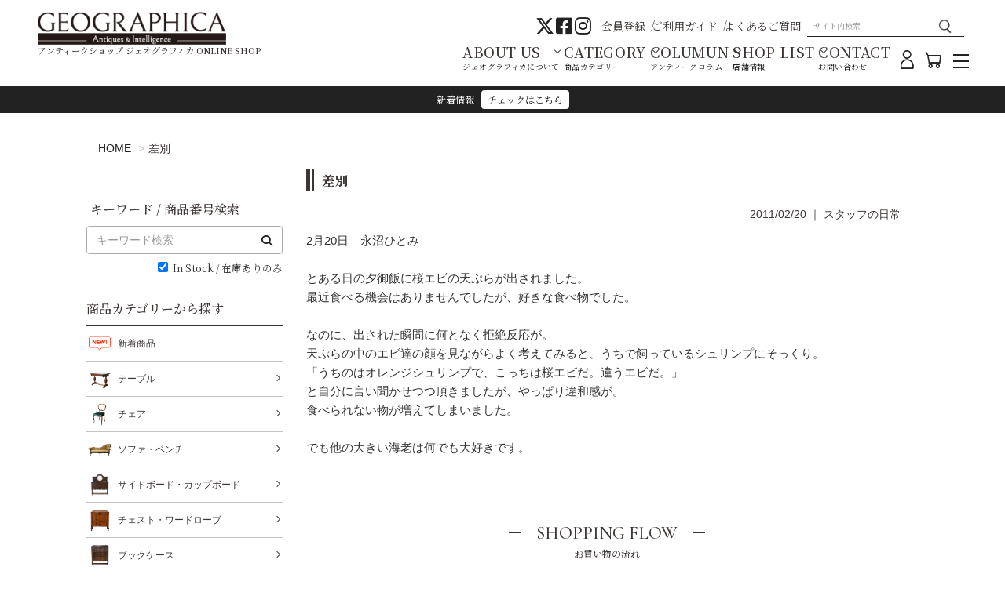

--- FILE ---
content_type: text/html; charset=UTF-8
request_url: https://geographica.jp/blog/BL001217
body_size: 90337
content:
<!DOCTYPE html>
<html lang="ja">
	<head>
				<meta charset="utf-8">
		<meta http-equiv="X-UA-Compatible" content="IE=edge">
		<meta name="viewport" content="width=device-width, initial-scale=1.0, user-scalable=no">
		<meta http-equiv="content-language" content="ja">

		<title>差別 | アンティークショップ ジェオグラフィカ ｜E-SHOP GEOGRAPHICA</title>
		<meta name="keywords" content="ジェオグラフィカ,Geographica,ジオグラフィカ,アンティーク" />
		<meta name="description" content="差別" />

		<meta http-equiv="pragma" content="no-cache">
		<meta http-equiv="cache-control" content="no-cache">
		<meta http-equiv="expires" content="sun, 6 Jun 2006 00:00:00 GMT">

		<meta property="og:type" content="shop">
		<meta property="og:locale" content="ja_JP" />
		<meta property="og:title" content="差別 | アンティークショップ ジェオグラフィカ ｜E-SHOP GEOGRAPHICA">
		<meta property="og:description" content="差別">
		<meta property="og:image" content="https://geographica.jp/img/cache/556fb1c1-4de4-4b88-ad88-0ec1c0a8b511.jpg">
		<meta property="og:url" content="https://geographica.jp/blog/BL001217">
		<meta property="og:keywords" content="ジェオグラフィカ,Geographica,ジオグラフィカ,アンティーク">

						
		<link rel="stylesheet" href="https://use.fontawesome.com/releases/v5.4.1/css/all.css" integrity="sha384-5sAR7xN1Nv6T6+dT2mhtzEpVJvfS3NScPQTrOxhwjIuvcA67KV2R5Jz6kr4abQsz" crossorigin="anonymous">
		<link rel="stylesheet" href="/css/bootstrap.3.3.5.min.css">
		<link rel="stylesheet" href="/css/jquery-ui.1.11.3.css">
		<link rel="stylesheet" href="/css/colorbox.css">
		<link rel="stylesheet" href="/css/slick.css">
		<link rel="stylesheet" href="/css/slick-theme.css">
		<link rel="stylesheet" href="/css/photoswipe.css">
		<link rel="stylesheet" href="/css/photoswipe-default-skin.css">
		<link rel="stylesheet" href="/css/select2.css">
		<link rel="stylesheet" href="/css/select2-bootstrap.css">
		<link rel="stylesheet" href="/css/style_geographica.css?v=20251208">

		<link rel="icon" href="/favicon_geographica.ico">
		<link rel="shortcut icon" href="/favicon_geographica.ico">
		<link rel="canonical" href="https://geographica.jp/blog/BL001217">

					<!-- Amazon Payment st-->
			<script type='text/javascript'>
			 window.onAmazonLoginReady = function() {
				 amazon.Login.setClientId("amzn1.application-oa2-client.767c1ccdf5c945e3ad70955168b71234");
			 };
			</script>
			<script type="text/javascript" src="https://static-fe.payments-amazon.com/OffAmazonPayments/jp/lpa/js/Widgets.js">
			</script>
			<!-- Amazon Payment ed-->
		
		<!-- HTML5 shim and Respond.js for IE8 support of HTML5 elements and media queries -->
		<!--[if lt IE 9]>
			<script src="https://oss.maxcdn.com/html5shiv/3.7.2/html5shiv.min.js"></script>
			<script src="https://oss.maxcdn.com/respond/1.4.2/respond.min.js"></script>
		<![endif]-->
		<!--リマーケティング タグのGoogleコード  グローバルサイトタグ -->
<!-- Global site tag (gtag.js) - Google Ads: 838201084 -->
<script async src="https://www.googletagmanager.com/gtag/js?id=AW-838201084"></script>
<script>
  window.dataLayer = window.dataLayer || [];
  function gtag(){dataLayer.push(arguments);}
  gtag('js', new Date());

  gtag('config', 'AW-838201084');
</script>

<!-- User Heat Tag -->
<script type="text/javascript">
(function(add, cla){window['UserHeatTag']=cla;window[cla]=window[cla]||function(){(window[cla].q=window[cla].q||[]).push(arguments)},window[cla].l=1*new Date();var ul=document.createElement('script');var tag = document.getElementsByTagName('script')[0];ul.async=1;ul.src=add;tag.parentNode.insertBefore(ul,tag);})('//uh.nakanohito.jp/uhj2/uh.js', '_uhtracker');_uhtracker({id:'uh2r8VzsSB'});
</script>
<!-- End User Heat Tag -->

<meta name="google-site-verification" content="gplVRiKKK7BKcoTeQ61WxVgkc1e19MDXDN_nGGEqK3U" />

<!-- Google Tag Manager -->
<script>(function(w,d,s,l,i){w[l]=w[l]||[];w[l].push({'gtm.start':
new Date().getTime(),event:'gtm.js'});var f=d.getElementsByTagName(s)[0],
j=d.createElement(s),dl=l!='dataLayer'?'&l='+l:'';j.async=true;j.src=
'https://www.googletagmanager.com/gtm.js?id='+i+dl;f.parentNode.insertBefore(j,f);
})(window,document,'script','dataLayer','GTM-KRRTN88');</script>
<!-- End Google Tag Manager -->

<link rel="stylesheet" href="https://cdnjs.cloudflare.com/ajax/libs/font-awesome/5.9.0/css/all.min.css" integrity="sha512-q3eWabyZPc1XTCmF+8/LuE1ozpg5xxn7iO89yfSOd5/oKvyqLngoNGsx8jq92Y8eXJ/IRxQbEC+FGSYxtk2oiw==" crossorigin="anonymous" referrerpolicy="no-referrer" />
<link rel="stylesheet" href="https://cdnjs.cloudflare.com/ajax/libs/font-awesome/6.4.2/css/all.min.css" integrity="sha512-z3gLpd7yknf1YoNbCzqRKc4qyor8gaKU1qmn+CShxbuBusANI9QpRohGBreCFkKxLhei6S9CQXFEbbKuqLg0DA==" crossorigin="anonymous" referrerpolicy="no-referrer" />
		
				<!-- Google Analytics -->
		
<script>
  (function(i,s,o,g,r,a,m){i['GoogleAnalyticsObject']=r;i[r]=i[r]||function(){
  (i[r].q=i[r].q||[]).push(arguments)},i[r].l=1*new Date();a=s.createElement(o),
  m=s.getElementsByTagName(o)[0];a.async=1;a.src=g;m.parentNode.insertBefore(a,m)
  })(window,document,'script','//www.google-analytics.com/analytics.js','ga');

  ga('create', 'UA-68949267-2', 'auto');
	  ga('send', 'pageview');

</script>






	</head>
	<body id="BlogDetail" class="evercart-layout">
		<!-- GoogleTagManager -->
		

		<div class="wrap" role="toolbar">
							<header>
<a class="parts-header-bnr" href="/search/is_stock:1/">
    <p>
        新着情報&nbsp;&nbsp;
        <span>
            チェックはこちら
        </span>
    </p>
</a>
<style>
.parts-header-bnr{
	position: absolute;
	display: flex;
	justify-content: center;
	align-items: center;
	top: 110px;
	left: 0;
	width: 100%;
	padding: 5px 0;
	background: #222;
	z-index: 999;
	text-align: center;
}
.container.fixed-margin{
	margin-top: 24px;
}
.parts-header-bnr:hover{
	text-decoration: none;
}
.parts-header-bnr p{
	display: inline-block;
	margin: 0;
	padding: 0 15px;
	font-size: 12px;
	color: #fff;
	vertical-align: middle;
}
.parts-header-bnr span{
	display: inline-block;
	top: 7px;
	right: 15px;
	padding: 0px 8px;
	color: #222;
	font-size: 12px;
	background: #ffffff;
	border-radius: 4px;
}
nav.toggle-menu{
	top: 137px;
}
@media screen and (max-width: 1100px){
.parts-header-bnr{
	top: 110px;
}
}
@media screen and (max-width: 991px){
	nav.toggle-menu{
		overflow-y: scroll;
		height: calc(100% - 137px);
	}
	.parts-header-bnr{
		position: absolute;
		display: flex;
		justify-content: center;
		align-items: center;
		top: 60px;
		left: 0;
		width: 100%;
		padding: 5px 0;
		background: #222;
		z-index: 999;
		text-align: center;
	}
	body:not(#Top) .container.fixed-margin{
		margin-top: 100px;
	}
}
#Content #Main p{
max-width: unset;
}
}
</style>	<div class="header-pc-searcharea hidden-xs hidden-sm">
		<div class="inner clearfix">
			<div class="pull-left">
				<h1 id="ShopTitle">
					<a class="navbar-brand pt0" href="/">
						<img src="/img/geographica/logo_ec.png" alt="アンティークショップ ジェオグラフィカONLINE SHOP">
					</a>
					<p>アンティークショップ ジェオグラフィカ ONLINE SHOP</p>
				</h1>
			</div>
			<ul class="pull-right">
				<li class="header-snsarea">
					<div class="sns-icons">
						<a href="https://twitter.com/GEOGRAPHICA_Anq" target="_blank">
							<i class="fa-brands fa-x-twitter"></i>
						</a>
						<a href="https://www.facebook.com/GEOGRAPHICA.Antiques/" target="_blank">
							<i class="fab fa-facebook-square"></i>
						</a>
						<a href="https://www.instagram.com/geographica_anq/" target="_blank">
							<i class="fa-brands fa-instagram"></i>
						</a>
					</div>
				</li>
				<li>
										<div id="AuthUserName" class="display-guest_">
						<a class="nav-link" href="/signup/">会員登録</a>
					</div>
									</li>
				<li>
					<a class="nav-link" href="/content/guide/">
						ご利用ガイド
					</a>
				</li>
				<li>
					<a class="nav-link" href="/content/faq/">
						よくあるご質問
					</a>
				</li>
				<li>
					<div class="gnav-btn gnav-btn-search" href="#">
						<form method="get" action="/search/" class="form form-keyword">
							<input name="keyword" type="search" class="form-control input-small" placeholder="サイト内検索">
							<button class="btn btn-default btn-sm" type="submit"><img src="/img/geographica/search_ico.png" alt="検索"></button>
						</form>
					</div>
				</li>
			</ul>
		</div>
	</div>
	<div id="siteCategoryList" class="header-pc">
		<div class="gnav-list-area">
			<div class="gnav-list-head">
				<div class="head-item aboutus-close">
					<h4>
						ABOUT US<small>ジェオグラフィカについて</small>
					</h4>
				</div>
				<div class="head-item sitecategory-close">
					<h4>
						CATEGORY<small>商品カテゴリー</small>
					</h4>
				</div>
				<div class="head-item column-box-close">
					<h4>
						COLUMUN<small>アンティークコラム</small>
					</h4>
				</div>
				<div class="head-item store-box-close">
					<h4>
						SHOP LIST<small>店舗情報</small>
					</h4>
				</div>
				<div class="head-item">
					<a href="/questionnaire/inquiry/">
						<h4 class="arrow-none">
							CONTACT<small>お問い合わせ</small>
						</h4>
					</a>
				</div>
				<div class="nav-ico-list">
					<div class="pc-gnav hidden-xs hidden-sm pull-right">
						<a class="gnav-btn" href="/mypage/">
							<img src="/img/geographica/user_ico.png" alt="マイページ">
						</a>
						<a class="gnav-btn" href="/cart/">
							<img src="/img/geographica/cart_ico.png" alt="カート">
													</a>
						<div class="gnav-pc-btn">
							<div class="gnav-pc-btn-inner">
								<span></span><span></span><span></span>
							</div>
						</div>
					</div>
				</div>
			</div>
			<div class="gnav-pc-inner close-list">
				<div>
					<h3>SHOPPING<small>お買い物案内</small></h3>
					<ul class="gnav-pc-group">
						<li>
							<a href="/search_condition/">
								商品カテゴリー一覧
							</a>
						</li>
						<li>
							<a href="/news/">
								お知らせ
							</a>
						</li>
						<li>
														<a href="/signup/">
								新規会員登録
							</a>
						</li>
						<li>
							<a href="/signin/">
								ログイン
							</a>
													</li>
						<li>
							<a href="/cart/">
								ショッピングカート
							</a>
						</li>
						<li>
							<a href="/search_condition/">
								商品検索
							</a>
						</li>
						<li>
							<a href="/mail_magazine/">
								メルマガ会員登録
							</a>
						</li>
					</ul>
				</div>
				<div>
					<h3>SERVISE<small>ジェオグラフィカのサービス</small></h3>
					<ul class="gnav-pc-group">
						<li>
							<a href="/content/guide/#delivery">
								配送について
							</a>
						</li>
						<li>
							<a href="/content/guide/#return">
								返品交換について
							</a>
						</li>
						<li>
							<a href="/content/restoration#KaitoriSaihan">
								家具買取サービス
							</a>
						</li>
						<li>
							<a href="/content/restoration/">
								家具の修理について
							</a>
						</li>
						<li>
							<a href="/content/guide/">
								ご利用ガイド
							</a>
						</li>
						<li>
							<a href="/content/faq/">
								よくあるご質問
							</a>
						</li>
						<li>
							<a href="/questionnaire/inquiry/">
								お問い合わせ
							</a>
						</li>
					</ul>
				</div>
				<div>
					<h3>CONTENTS<small>お役立ちコンテンツ</small></h3>
					<ul class="gnav-pc-group">
						<li>
							<a href="/search/is_stock:1/">
								新着商品
							</a>
						</li>
						<li>
							<a href="/special/coming_soon/">
								近日入荷商品
							</a>
						</li>
						<li>
							<a href="/special/">
								特集記事
							</a>
						</li>
						<li>
							<a href="/blog/">
								スタッフブログ
							</a>
						</li>
						<li>
							<a href="/content/antique/">
								アンティーク家具について
							</a>
						</li>
						<li>
							<a href="/content/choose/">
								アンティーク家具の選び方
							</a>
						</li>
						<li>
							<a href="/special/wax01/">
								お手入れ方法
							</a>
						</li>
					</ul>
				</div>
				<div>
					<h3>ABOUT US<small>ジェオグラフィカについて</small></h3>
					<ul class="gnav-pc-group">
						<li>
							<a href="/content/company/">
								会社概要
							</a>
						</li>
						<li>
							<a href="/content/asct/">
								取引商法に基づく表記
							</a>
						</li>
						<li>
							<a href="/content/privacy/">
								プライバシーポリシー
							</a>
						</li>
						<li>
							<a href="/content/about_geographica/">
								ジェオグラフィカについて
							</a>
						</li>
						<li>
							<a href="/content/terms/">
								ご利用規約
							</a>
						</li>
						<li>
							<a href="/content/recruit/">
								採用情報
							</a>
						</li>
					</ul>
				</div>
			</div>
			<ul class="gnav-list-body aboutus-box-wrap close-list">
				<li class="aboutus-box">
					<ul class="gnav-list">
						<li class="gnav-item"><a href="/content/about_geographica/">ジェオグラフィカについて</a></li>
						<li class="gnav-item"><a href="/content/restoration/">ジェオグラフィカの家具修復</a></li>
						<li class="gnav-item"><a href="/content/restoration_for_heritage/">保存修復と文化事業</a></li>
						<li class="gnav-item"><a href="/content/restoration#KaitoriSaihan">アンティーク家具の買取サービス</a></li>
						<li class="gnav-item"><a href="/content/wholesaling/">業販・卸売</a></li>
						<li class="gnav-item"><a href="/content/bespoke/">特注製作家具</a></li>
						<li class="gnav-item"><a href="/content/design/">設計・施工</a></li>
						<li class="gnav-item"><a href="/blog/">スタッフブログ</a></li>
					</ul>
				</li>
			</ul>
			<ul class="gnav-list-body sitecategory-box-wrap close-list">
				<li class="sitecategory-box">
					<ul class="gnav-list">
						<li class="gnav-item-wrap close-child">
							<div class="gnav-item"><a href="/search/is_stock:1/">新着商品</a></div>
						</li>
						<li class="gnav-item-wrap close-child">
							<div class="gnav-item"><p>テーブル</p></div>
							<ul class="gnav-child-list">
								<li class="gnav-child-item child_2"><a href="/category/table_1/is_stock:1/">ダイニングテーブル</a></li>
								<li class="gnav-child-item child_2"><a href="/category/table_2/is_stock:1/">ローテーブル</a></li>
								<li class="gnav-child-item child_2"><a href="/category/table_3/is_stock:1/">スモールテーブル</a></li>
								<li class="gnav-child-item child_2"><a href="/category/table_4/is_stock:1/">バタフライテーブル</a></li>
								<li class="gnav-child-item child_2"><a href="/category/table_5/is_stock:1/">その他テーブル</a></li>
								<li class="gnav-child-item child_2"><a href="/category/table/is_stock:1/">すべて</a></li>
							</ul>
						</li>
						<li class="gnav-item-wrap close-child">
							<div class="gnav-item"><p>チェア</p></div>
							<ul class="gnav-child-list">
								<li class="gnav-child-item child_2"><a href="/category/char_1/is_stock:1/">ダイニングチェア</a></li>
								<li class="gnav-child-item child_2"><a href="/category/char_2/is_stock:1/">アームチェア</a></li>
								<li class="gnav-child-item child_2"><a href="/category/char_3/is_stock:1/">サロンチェア</a></li>
								<li class="gnav-child-item child_2"><a href="/category/char_4/is_stock:1/">スツール</a></li>
								<li class="gnav-child-item child_2"><a href="/category/char_5/is_stock:1/">ロッキングチェア・ホールチェア・その他チェア</a></li>
								<li class="gnav-child-item child_2"><a href="/category/chair/is_stock:1/">すべて</a></li>
							</ul>
						</li>
						<li class="gnav-item-wrap close-child">
							<div class="gnav-item"><p>ソファ・ベンチ</p></div>
							<ul class="gnav-child-list">
								<li class="gnav-child-item child_2"><a href="/category/sofa_1/is_stock:1/">ソファ</a></li>
								<li class="gnav-child-item child_2"><a href="/category/sofa_2/is_stock:1/">イージーチェア</a></li>
								<li class="gnav-child-item child_2"><a href="/category/sofa_3/is_stock:1/">ベンチ</a></li>
								<li class="gnav-child-item child_2"><a href="/category/sofa/is_stock:1/">すべて</a></li>
							</ul>
						</li>
					</ul>
					<ul class="gnav-list">
						<li class="gnav-item-wrap close-child">
							<div class="gnav-item"><p>サイドボード・カップボード</p></div>
							<ul class="gnav-child-list">
								<li class="gnav-child-item child_2"><a href="/category/sideboard_1/is_stock:1/">サイドボード</a></li>
								<li class="gnav-child-item child_2"><a href="/category/sideboard_2/is_stock:1/">ウォッシュハンドスタンド</a></li>
								<li class="gnav-child-item child_2"><a href="/category/sideboard_3/is_stock:1/">カップボード</a></li>
								<li class="gnav-child-item child_2"><a href="/category/sideboard/is_stock:1/">すべて</a></li>
							</ul>
						</li>
						<li class="gnav-item-wrap close-child">
							<div class="gnav-item"><p>チェスト・ワードローブ</p></div>
							<ul class="gnav-child-list">
								<li class="gnav-child-item child_2"><a href="/category/chest_1/is_stock:1/">チェスト</a></li>
								<li class="gnav-child-item child_2"><a href="/category/chest_2/is_stock:1/">ドキュメントチェスト</a></li>
								<li class="gnav-child-item child_2"><a href="/category/chest_3/is_stock:1/">ワードローブ</a></li>
								<li class="gnav-child-item child_2"><a href="/category/chest/is_stock:1/">すべて</a></li>
							</ul>
						</li>
						<li class="gnav-item-wrap close-child">
							<div class="gnav-item"><p>ブックケース</p></div>
							<ul class="gnav-child-list">
								<li class="gnav-child-item child_2"><a href="/category/bookcase_1/is_stock:1/">ブックケース</a></li>
								<li class="gnav-child-item child_2"><a href="/category/bookcase_2/is_stock:1/">ブックシェルフ・マガジンラック</a></li>
								<li class="gnav-child-item child_2"><a href="/category/bookcase/is_stock:1/">すべて</a></li>
							</ul>
						</li>
						<li class="gnav-item-wrap close-child">
							<div class="gnav-item"><p>グラスキャビネット</p></div>
							<ul class="gnav-child-list">
								<li class="gnav-child-item child_2"><a href="/category/glasscabinet_1/is_stock:1/">グラスキャビネット</a></li>
								<li class="gnav-child-item child_2"><a href="/category/glasscabinet_2/is_stock:1/">コーナーキャビネット</a></li>
								<li class="gnav-child-item child_2"><a href="/category/glasscabinet_3/is_stock:1/">ジュエリーケース</a></li>
								<li class="gnav-child-item child_2"><a href="/category/glasscabinet_4/is_stock:1/">その他キャビネット</a></li>
								<li class="gnav-child-item child_2"><a href="/category/glasscabinet/is_stock:1/">すべて</a></li>
							</ul>
						</li>
					</ul>
					<ul class="gnav-list">
						<li class="gnav-item-wrap close-child">
							<div class="gnav-item"><p>デスク</p></div>
							<ul class="gnav-child-list">
								<li class="gnav-child-item child_2"><a href="/category/desk_1/is_stock:1/">デスク</a></li>
								<li class="gnav-child-item child_2"><a href="/category/desk_2/is_stock:1/">ライティングビュロー</a></li>
								<li class="gnav-child-item child_2"><a href="/category/desk/is_stock:1/">すべて</a></li>
							</ul>
						</li>
						<li class="gnav-item-wrap close-child">
							<div class="gnav-item"><p>ドレッサー</p></div>
							<ul class="gnav-child-list">
								<li class="gnav-child-item child_2"><a href="/category/dresser_1/is_stock:1/">ドレッサー</a></li>
								<li class="gnav-child-item child_2"><a href="/category/dresser_2/is_stock:1/">シェービングスタンド</a></li>
								<li class="gnav-child-item child_2"><a href="/category/dresser/is_stock:1/">すべて</a></li>
							</ul>
						</li>
						<li class="gnav-item-wrap close-child">
							<div class="gnav-item"><p>小物家具</p></div>
							<ul class="gnav-child-list">
								<li class="gnav-child-item child_2"><a href="/category/small_articles_1/is_stock:1/">ベッドサイドファニチャー</a></li>
								<li class="gnav-child-item child_2"><a href="/category/small_articles_2/is_stock:1/">トローリー</a></li>
								<li class="gnav-child-item child_2"><a href="/category/small_articles_3/is_stock:1/">プランツスタンド</a></li>
								<li class="gnav-child-item child_2"><a href="/category/small_articles_4/is_stock:1/">ケーキスタンド</a></li>
								<li class="gnav-child-item child_2"><a href="/category/small_articles_5/is_stock:1/">ウォールファニチャー</a></li>
								<li class="gnav-child-item child_2"><a href="/category/small_articles_6/is_stock:1/">その他小物家具</a></li>
								<li class="gnav-child-item child_2"><a href="/category/small_articles/is_stock:1/">すべて</a></li>
							</ul>
						</li>
						<li class="gnav-item-wrap close-child">
							<div class="gnav-item"><p>ベッド・スクリーン・コートハンガー</p></div>
							<ul class="gnav-child-list">
								<li class="gnav-child-item child_2"><a href="/category/bed_1/is_stock:1/">ベッド</a></li>
								<li class="gnav-child-item child_2"><a href="/category/bed_2/is_stock:1/">スクリーン</a></li>
								<li class="gnav-child-item child_2"><a href="/category/bed_3/is_stock:1/">コートハンガー・ホールスタンド</a></li>
								<li class="gnav-child-item child_2"><a href="/category/bed/is_stock:1/">すべて</a></li>
							</ul>
						</li>
					</ul>
					<ul class="gnav-list">
						<li class="gnav-item-wrap close-child">
							<div class="gnav-item"><p>ミラー・額絵</p></div>
							<ul class="gnav-child-list">
								<li class="gnav-child-item child_2"><a href="/category/mirror_1/is_stock:1/">ミラー</a></li>
								<li class="gnav-child-item child_2"><a href="/category/mirror_2/is_stock:1/">額絵</a></li>
								<li class="gnav-child-item child_2"><a href="/category/mirror/is_stock:1/">すべて</a></li>
							</ul>
						</li>
						<li class="gnav-item-wrap close-child">
							<div class="gnav-item"><p>ステンドグラス・ドア</p></div>
							<ul class="gnav-child-list">
								<li class="gnav-child-item child_2"><a href="/category/stained_glass_1/is_stock:1/">ステンドグラス</a></li>
								<li class="gnav-child-item child_2"><a href="/category/stained_glass_2/is_stock:1/">ドア</a></li>
								<li class="gnav-child-item child_2"><a href="/category/stained_glass/is_stock:1/">すべて</a></li>
							</ul>
						</li>
						<li class="gnav-item-wrap close-child">
							<div class="gnav-item"><p>照明器具</p></div>
							<ul class="gnav-child-list">
								<li class="gnav-child-item child_2"><a href="/category/light_1/is_stock:1/">フロアスタンド</a></li>
								<li class="gnav-child-item child_2"><a href="/category/light_2/is_stock:1/">テーブルランプ</a></li>
								<li class="gnav-child-item child_2"><a href="/category/light_3/is_stock:1/">シェード</a></li>
								<li class="gnav-child-item child_2"><a href="/category/light_4/is_stock:1/">シャンデリア</a></li>
								<li class="gnav-child-item child_2"><a href="/category/light_5/is_stock:1/">その他照明器具</a></li>
								<li class="gnav-child-item child_2"><a href="/category/light/is_stock:1/">すべて</a></li>
							</ul>
						</li>
						<li class="gnav-item-wrap close-child">
							<div class="gnav-item"><p>ショーケース・ディスプレイアイテム</p></div>
							<ul class="gnav-child-list">
								<li class="gnav-child-item child_2"><a href="/category/showcase_1/is_stock:1/">ショーケース</a></li>
								<li class="gnav-child-item child_2"><a href="/category/showcase_2/is_stock:1/">カウンター</a></li>
								<li class="gnav-child-item child_2"><a href="/category/showcase_3/is_stock:1/">メンズアイテム</a></li>
								<li class="gnav-child-item child_2"><a href="/category/showcase_4/is_stock:1/">レディスアイテム</a></li>
								<li class="gnav-child-item child_2"><a href="/category/showcase_5/is_stock:1/">キッズアイテム</a></li>
								<li class="gnav-child-item child_2"><a href="/category/showcase_6/is_stock:1/">ツール</a></li>
								<li class="gnav-child-item child_2"><a href="/category/showcase_7/is_stock:1/">メタルワーク</a></li>
								<li class="gnav-child-item child_2"><a href="/category/showcase_8/is_stock:1/">その他ディスプレイアイテム</a></li>
								<li class="gnav-child-item child_2"><a href="/category/showcase/is_stock:1/">すべて</a></li>
							</ul>
						</li>
					</ul>
					<ul class="gnav-list">
						<li class="gnav-item-wrap close-child">
							<div class="gnav-item"><p>キャンドルスタンド・テーブルウェア・その他小物</p></div>
							<ul class="gnav-child-list">
								<li class="gnav-child-item child_2"><a href="/category/etc_1/is_stock:1/">キャンドルスタンド</a></li>
								<li class="gnav-child-item child_2"><a href="/category/etc_2/is_stock:1/">テーブルウェア</a></li>
								<li class="gnav-child-item child_2"><a href="/category/etc_3/is_stock:1/">その他小物</a></li>
								<li class="gnav-child-item child_2"><a href="/category/etc/is_stock:1/">すべて</a></li>
							</ul>
						</li>
						<li class="gnav-item-wrap close-child">
							<div class="gnav-item"><p>メンテナンスグッズ</p></div>
							<ul class="gnav-child-list list-close">
								<li class="gnav-child-item child_2"><a href="/category/maintenance_1/is_stock:1/">ワックス</a></li>
								<li class="gnav-child-item child_2"><a href="/category/maintenance_2/is_stock:1/">その他</a></li>
								<li class="gnav-child-item child_2"><a href="/category/maintenance/is_stock:1/">すべて</a></li>
							</ul>
						</li>
					</ul>
				</li>
			</ul>
			<ul class="gnav-list-body column-box-wrap close-list">
				<li class="column-box">
					<ul class="gnav-list">
						<li class="gnav-item"><a href="/content/choose/">アンティーク家具の選び方</a></li>
						<li class="gnav-item"><a href="/special/wax01/">アンティーク家具のお手入れ</a></li>
						<li class="gnav-item"><a href="/content/antique-glossary/">アンティーク用語集</a></li>
						<li class="gnav-item"><a href="/content/antique-history/">アンティーク年表</a></li>
						<li class="gnav-item"><a href="/content/furniture-dictionary/">アンティーク辞典</a></li>
					</ul>
				</li>
			</ul>
			<ul class="gnav-list-body store-box-wrap close-list">
				<li class="store-box">
					<ul class="gnav-list">
						<li class="gnav-item"><a href="/content/shop_aoyama/">AOYAMA</a></li>
						<li class="gnav-item shop-overture"><a href="/content/shop_overture/">overture</a></li>
						<li class="gnav-item"><a href="/content/factory/">KOHOKU FACTORY</a></li>
					</ul>
				</li>
			</ul>
		</div>
	</div>
	<div class="header-sp">
		<div class="header-sp-nav">
			<h1>
				<a href="/">
					<img src="/img/geographica/logo_ec.png" alt="アンティークショップ ジェオグラフィカONLINE SHOP">
					<p>ジェオグラフィカ アンティークONLINE SHOP</p>
				</a>
			</h1>
			<div class="left-area">
				<div class="gnav-sp-btn">
					<div class="gnav-sp-btn-inner">
						<span></span><span></span><span></span>
					</div>
				</div>
			</div>
			<div class="right-area">
				<div class="nav-ico-list">
					<div class="sp-gnav">
						<a class="gnav-btn" href="/mypage/">
							<img src="/img/geographica/user_ico.png" alt="マイページ">
						</a>
						<a class="gnav-btn" href="/cart/">
							<img src="/img/geographica/cart_ico.png" alt="カート">
													</a>
						<a class="gnav-btn" href="/search_condition/">
							<img src="/img/geographica/search_ico.png" alt="検索">
						</a>
					</div>
				</div>
			</div>
		</div>
		<div class="header-sp-inner close-list">
			<div class="accordion-group">
				<div class="accordion-heading"><a class="accordion-toggle collapsed" data-toggle="collapse" data-parent="#faq" href="#cat-gnav-sp-01" aria-expanded="false"><small>ジェオグラフィカについて</small>ABOUT US</a></div>
				<div id="cat-gnav-sp-01" class="accordion-body collapse" aria-expanded="false" style="height: 0px;">
					<div class="accordion-inner">
						<ul class="child-cat">
							<li class="list-group-item list-group-item-child child_2">
								<a href="/content/about_geographica/">
									ジェオグラフィカについて
								</a>
							</li>
							<li class="list-group-item list-group-item-child child_2">
								<a href="/content/restoration/">
									ジェオグラフィカの家具修復
								</a>
							</li>
							<li class="list-group-item list-group-item-child child_2">
								<a href="/content/restoration_for_heritage/">
									保存修復と文化事業
								</a>
							</li>
							<li class="list-group-item list-group-item-child child_2">
								<a href="/content/restoration#KaitoriSaihan">
									アンティーク家具の買取サービス
								</a>
							</li>
							<li class="list-group-item list-group-item-child child_2">
								<a href="/content/wholesaling/">
									業販・卸売
								</a>
							</li>
							<li class="list-group-item list-group-item-child child_2">
								<a href="/content/bespoke/">
									特注制作家具
								</a>
							</li>
							<li class="list-group-item list-group-item-child child_2">
								<a href="/content/design/">
									設計・施工
								</a>
							</li>
							<li class="list-group-item list-group-item-child child_2">
								<a href="/content/company/">
									会社概要
								</a>
							</li>
							<li class="list-group-item list-group-item-child child_2">
								<a href="/content/asct/">
									特定商取引に基づく表記
								</a>
							</li>
							<li class="list-group-item list-group-item-child child_2">
								<a href="/content/privacy/">
									プライバシーポリシー
								</a>
							</li>
							<li class="list-group-item list-group-item-child child_2">
								<a href="/content/about_geographica/">
									ジェオグラフィカについて
								</a>
							</li>
							<li class="list-group-item list-group-item-child child_2">
								<a href="/content/terms/">
									ご利用規約
								</a>
							</li>
							<li class="list-group-item list-group-item-child child_2">
								<a href="/content/recruit/">
									採用情報
								</a>
							</li>
						</ul>
					</div>
				</div>
				<div class="accordion-heading"><a class="accordion-toggle collapsed" data-toggle="collapse" data-parent="#faq" href="#cat-gnav-sp-02" aria-expanded="false"><small>店舗情報</small>SHOP LIST</a></div>
				<div id="cat-gnav-sp-02" class="accordion-body collapse" aria-expanded="false" style="height: 0px;">
					<div class="accordion-inner">
						<ul class="child-cat">
							<li class="list-group-item list-group-item-child child_2">
								<a href="/content/shop_aoyama/">
									AOYAMA 骨董通り
								</a>
							</li>
							<li class="list-group-item list-group-item-child child_2">
								<a href="/content/shop_overture/">
									<span style="font-size: 1.2em;">overture</span> 外苑前
								</a>
							</li>
							<li class="list-group-item list-group-item-child child_2">
								<a href="/content/factory/">
									KOHOKU FACTORY
								</a>
							</li>
						</ul>
					</div>
				</div>
				<div class="accordion-heading"><a class="accordion-toggle collapsed" data-toggle="collapse" data-parent="#faq" href="#cat-gnav-sp-03" aria-expanded="false"><small>商品カテゴリー</small>CATEGORY</a></div>
				<div id="cat-gnav-sp-03" class="accordion-body collapse" aria-expanded="false" style="height: 0px;">
					<div class="accordion-inner">
						<ul class="child-cat">
							<li class="list-group-item list-group-item-child child_2">
								<a href="/search/is_stock:1/">
									新着商品
								</a>
							</li>
							<li class="list-group-item list-group-item-child child_2">
								<div class="accordion-heading"><a class="accordion-toggle collapsed" data-toggle="collapse" data-parent="#faq" href="#catsp-gnav-head-01" aria-expanded="false">テーブル</a></div>
								<ul id="catsp-gnav-head-01" class="accordion-body collapse grand-cat" aria-expanded="false" style="height: 0px;">
									<li class="gnav-child-item child_3"><a href="/category/table_1/is_stock:1/">ダイニングテーブル</a></li>
									<li class="gnav-child-item child_3"><a href="/category/table_2/is_stock:1/">ローテーブル</a></li>
									<li class="gnav-child-item child_3"><a href="/category/table_3/is_stock:1/">スモールテーブル</a></li>
									<li class="gnav-child-item child_3"><a href="/category/table_4/is_stock:1/">バタフライテーブル</a></li>
									<li class="gnav-child-item child_3"><a href="/category/table_5/is_stock:1/">その他テーブル</a></li>
									<li class="gnav-child-item child_3"><a href="/category/table/is_stock:1/">すべて</a></li>
								</ul>
							</li>
							<li class="list-group-item list-group-item-child child_2">
								<div class="accordion-heading"><a class="accordion-toggle collapsed" data-toggle="collapse" data-parent="#faq" href="#catsp-gnav-head-02" aria-expanded="false">チェア</a></div>
								<ul id="catsp-gnav-head-02" class="accordion-body collapse grand-cat" aria-expanded="false" style="height: 0px;">
									<li class="gnav-child-item child_3"><a href="/category/char_1/is_stock:1/">ダイニングチェア</a></li>
									<li class="gnav-child-item child_3"><a href="/category/char_2/is_stock:1/">アームチェア</a></li>
									<li class="gnav-child-item child_3"><a href="/category/char_3/is_stock:1/">サロンチェア</a></li>
									<li class="gnav-child-item child_3"><a href="/category/char_4/is_stock:1/">スツール</a></li>
									<li class="gnav-child-item child_3"><a href="/category/char_5/is_stock:1/">ロッキングチェア・ホールチェア・その他チェア</a></li>
									<li class="gnav-child-item child_3"><a href="/category/chair/is_stock:1/">すべて</a></li>
								</ul>
							</li>
							<li class="list-group-item list-group-item-child child_2">
								<div class="accordion-heading"><a class="accordion-toggle collapsed" data-toggle="collapse" data-parent="#faq" href="#catsp-gnav-head-03" aria-expanded="false">ソファ・ベンチ</a></div>
								<ul id="catsp-gnav-head-03" class="accordion-body collapse grand-cat" aria-expanded="false" style="height: 0px;">
									<li class="gnav-child-item child_3"><a href="/category/sofa_1/is_stock:1/">ソファ</a></li>
									<li class="gnav-child-item child_3"><a href="/category/sofa_2/is_stock:1/">イージーチェア</a></li>
									<li class="gnav-child-item child_3"><a href="/category/sofa_3/is_stock:1/">ベンチ</a></li>
									<li class="gnav-child-item child_3"><a href="/category/sofa/is_stock:1/">すべて</a></li>
								</ul>
							</li>
							<li class="list-group-item list-group-item-child child_2">
								<div class="accordion-heading"><a class="accordion-toggle collapsed" data-toggle="collapse" data-parent="#faq" href="#catsp-gnav-head-04" aria-expanded="false">サイドボード・カップボード</a></div>
								<ul id="catsp-gnav-head-04" class="accordion-body collapse grand-cat" aria-expanded="false" style="height: 0px;">
									<li class="gnav-child-item child_3"><a href="/category/sideboard_1/is_stock:1/">サイドボード</a></li>
									<li class="gnav-child-item child_3"><a href="/category/sideboard_2/is_stock:1/">ウォッシュハンドスタンド</a></li>
									<li class="gnav-child-item child_3"><a href="/category/sideboard_3/is_stock:1/">カップボード</a></li>
									<li class="gnav-child-item child_3"><a href="/category/sideboard/is_stock:1/">すべて</a></li>
								</ul>
							</li>
							<li class="list-group-item list-group-item-child child_2">
								<div class="accordion-heading"><a class="accordion-toggle collapsed" data-toggle="collapse" data-parent="#faq" href="#catsp-gnav-head-05" aria-expanded="false">チェスト・ワードローブ</a></div>
								<ul id="catsp-gnav-head-05" class="accordion-body collapse grand-cat" aria-expanded="false" style="height: 0px;">
									<li class="gnav-child-item child_3"><a href="/category/chest_1/is_stock:1/">チェスト</a></li>
									<li class="gnav-child-item child_3"><a href="/category/chest_2/is_stock:1/">ドキュメントチェスト</a></li>
									<li class="gnav-child-item child_3"><a href="/category/chest_3/is_stock:1/">ワードローブ</a></li>
									<li class="gnav-child-item child_3"><a href="/category/chest/is_stock:1/">すべて</a></li>
								</ul>
							</li>
							<li class="list-group-item list-group-item-child child_2">
								<div class="accordion-heading"><a class="accordion-toggle collapsed" data-toggle="collapse" data-parent="#faq" href="#catsp-gnav-head-06" aria-expanded="false">ブックケース</a></div>
								<ul id="catsp-gnav-head-06" class="accordion-body collapse grand-cat" aria-expanded="false" style="height: 0px;">
									<li class="gnav-child-item child_3"><a href="/category/bookcase_1/is_stock:1/">ブックケース</a></li>
									<li class="gnav-child-item child_3"><a href="/category/bookcase_2/is_stock:1/">ブックシェルフ・マガジンラック</a></li>
									<li class="gnav-child-item child_3"><a href="/category/bookcase/is_stock:1/">すべて</a></li>
								</ul>
							</li>
							<li class="list-group-item list-group-item-child child_2">
								<div class="accordion-heading"><a class="accordion-toggle collapsed" data-toggle="collapse" data-parent="#faq" href="#catsp-gnav-head-07" aria-expanded="false">グラスキャビネット</a></div>
								<ul id="catsp-gnav-head-07" class="accordion-body collapse grand-cat" aria-expanded="false" style="height: 0px;">
									<li class="gnav-child-item child_3"><a href="/category/glasscabinet_1/is_stock:1/">グラスキャビネット</a></li>
									<li class="gnav-child-item child_3"><a href="/category/glasscabinet_2/is_stock:1/">コーナーキャビネット</a></li>
									<li class="gnav-child-item child_3"><a href="/category/glasscabinet_3/is_stock:1/">ジュエリーケース</a></li>
									<li class="gnav-child-item child_3"><a href="/category/glasscabinet_4/is_stock:1/">その他キャビネット</a></li>
									<li class="gnav-child-item child_3"><a href="/category/glasscabinet/is_stock:1/">すべて</a></li>
								</ul>
							</li>
							<li class="list-group-item list-group-item-child child_2">
								<div class="accordion-heading"><a class="accordion-toggle collapsed" data-toggle="collapse" data-parent="#faq" href="#catsp-gnav-head-09" aria-expanded="false">デスク</a></div>
								<ul  id="catsp-gnav-head-09" class="accordion-body collapse grand-cat" aria-expanded="false" style="height: 0px;">
									<li class="gnav-child-item child_3"><a href="/category/desk_1/is_stock:1/">デスク</a></li>
									<li class="gnav-child-item child_3"><a href="/category/desk_2/is_stock:1/">ライティングビュロー</a></li>
									<li class="gnav-child-item child_3"><a href="/category/desk/is_stock:1/">すべて</a></li>
								</ul>
							</li>
							<li class="list-group-item list-group-item-child child_2">
								<div class="accordion-heading"><a class="accordion-toggle collapsed" data-toggle="collapse" data-parent="#faq" href="#catsp-gnav-head-10" aria-expanded="false">ドレッサー</a></div>
								<ul id="catsp-gnav-head-10" class="accordion-body collapse grand-cat" aria-expanded="false" style="height: 0px;">
									<li class="gnav-child-item child_3"><a href="/category/dresser_1/is_stock:1/">ドレッサー</a></li>
									<li class="gnav-child-item child_3"><a href="/category/dresser_2/is_stock:1/">シェービングスタンド</a></li>
									<li class="gnav-child-item child_3"><a href="/category/dresser/is_stock:1/">すべて</a></li>
								</ul>
							</li>
							<li class="list-group-item list-group-item-child child_2">
								<div class="accordion-heading"><a class="accordion-toggle collapsed" data-toggle="collapse" data-parent="#faq" href="#catsp-gnav-head-11" aria-expanded="false">小物家具</a></div>
								<ul id="catsp-gnav-head-11" class="accordion-body collapse grand-cat" aria-expanded="false" style="height: 0px;">
									<li class="gnav-child-item child_3"><a href="/category/small_articles_1/is_stock:1/">ベッドサイドファニチャー</a></li>
									<li class="gnav-child-item child_3"><a href="/category/small_articles_2/is_stock:1/">トローリー</a></li>
									<li class="gnav-child-item child_3"><a href="/category/small_articles_3/is_stock:1/">プランツスタンド</a></li>
									<li class="gnav-child-item child_3"><a href="/category/small_articles_4/is_stock:1/">ケーキスタンド</a></li>
									<li class="gnav-child-item child_3"><a href="/category/small_articles_5/is_stock:1/">ウォールファニチャー</a></li>
									<li class="gnav-child-item child_3"><a href="/category/small_articles_6/is_stock:1/">その他小物家具</a></li>
									<li class="gnav-child-item child_3"><a href="/category/small_articles/is_stock:1/">すべて</a></li>
								</ul>
							</li>
							<li class="list-group-item list-group-item-child child_2">
								<div class="accordion-heading"><a class="accordion-toggle collapsed" data-toggle="collapse" data-parent="#faq" href="#catsp-gnav-head-12" aria-expanded="false">ベッド・スクリーン・コートハンガー</a></div>
								<ul id="catsp-gnav-head-12" class="accordion-body collapse grand-cat" aria-expanded="false" style="height: 0px;">
									<li class="gnav-child-item child_3"><a href="/category/bed_1/is_stock:1/">ベッド</a></li>
									<li class="gnav-child-item child_3"><a href="/category/bed_2/is_stock:1/">スクリーン</a></li>
									<li class="gnav-child-item child_3"><a href="/category/bed_3/is_stock:1/">コートハンガー・ホールスタンド</a></li>
									<li class="gnav-child-item child_3"><a href="/category/bed/is_stock:1/">すべて</a></li>
								</ul>
							</li>
							<li class="list-group-item list-group-item-child child_2">
								<div class="accordion-heading"><a class="accordion-toggle collapsed" data-toggle="collapse" data-parent="#faq" href="#catsp-gnav-head-13" aria-expanded="false">ミラー・額絵</a></div>
								<ul id="catsp-gnav-head-13" class="accordion-body collapse grand-cat" aria-expanded="false" style="height: 0px;">
									<li class="gnav-child-item child_3"><a href="/category/mirror_1/is_stock:1/">ミラー</a></li>
									<li class="gnav-child-item child_3"><a href="/category/mirror_2/is_stock:1/">額絵</a></li>
									<li class="gnav-child-item child_3"><a href="/category/mirror/is_stock:1/">すべて</a></li>
								</ul>
							</li>
							<li class="list-group-item list-group-item-child child_2">
								<div class="accordion-heading"><a class="accordion-toggle collapsed" data-toggle="collapse" data-parent="#faq" href="#catsp-gnav-head-14" aria-expanded="false">ステンドグラス・ドア</a></div>
								<ul id="catsp-gnav-head-14" class="accordion-body collapse grand-cat" aria-expanded="false" style="height: 0px;">
									<li class="gnav-child-item child_3"><a href="/category/stained_glass_1/is_stock:1/">ステンドグラス</a></li>
									<li class="gnav-child-item child_3"><a href="/category/stained_glass_2/is_stock:1/">ドア</a></li>
									<li class="gnav-child-item child_3"><a href="/category/stained_glass/is_stock:1/">すべて</a></li>
								</ul>
							</li>
							<li class="list-group-item list-group-item-child child_2">
								<div class="accordion-heading"><a class="accordion-toggle collapsed" data-toggle="collapse" data-parent="#faq" href="#catsp-gnav-head-15" aria-expanded="false">照明器具</a></div>
								<ul id="catsp-gnav-head-15" class="accordion-body collapse grand-cat" aria-expanded="false" style="height: 0px;">
									<li class="gnav-child-item child_3"><a href="/category/light_1/is_stock:1/">フロアスタンド</a></li>
									<li class="gnav-child-item child_3"><a href="/category/light_2/is_stock:1/">テーブルランプ</a></li>
									<li class="gnav-child-item child_3"><a href="/category/light_3/is_stock:1/">シェード</a></li>
									<li class="gnav-child-item child_3"><a href="/category/light_4/is_stock:1/">シャンデリア</a></li>
									<li class="gnav-child-item child_3"><a href="/category/light_5/is_stock:1/">その他照明器具</a></li>
									<li class="gnav-child-item child_3"><a href="/category/light/is_stock:1/">すべて</a></li>
								</ul>
							</li>
							<li class="list-group-item list-group-item-child child_2">
								<div class="accordion-heading"><a class="accordion-toggle collapsed" data-toggle="collapse" data-parent="#faq" href="#catsp-gnav-head-16" aria-expanded="false">ショーケース・ディスプレイアイテム</a></div>
								<ul id="catsp-gnav-head-16" class="accordion-body collapse grand-cat" aria-expanded="false" style="height: 0px;">
									<li class="gnav-child-item child_3"><a href="/category/showcase_1/is_stock:1/">ショーケース</a></li>
									<li class="gnav-child-item child_3"><a href="/category/showcase_2/is_stock:1/">カウンター</a></li>
									<li class="gnav-child-item child_3"><a href="/category/showcase_3/is_stock:1/">メンズアイテム</a></li>
									<li class="gnav-child-item child_3"><a href="/category/showcase_4/is_stock:1/">レディスアイテム</a></li>
									<li class="gnav-child-item child_3"><a href="/category/showcase_5/is_stock:1/">キッズアイテム</a></li>
									<li class="gnav-child-item child_3"><a href="/category/showcase_6/is_stock:1/">ツール</a></li>
									<li class="gnav-child-item child_3"><a href="/category/showcase_7/is_stock:1/">メタルワーク</a></li>
									<li class="gnav-child-item child_3"><a href="/category/showcase_8/is_stock:1/">その他ディスプレイアイテム</a></li>
									<li class="gnav-child-item child_3"><a href="/category/showcase/is_stock:1/">すべて</a></li>
								</ul>
							</li>
							<li class="list-group-item list-group-item-child child_2">
								<div class="accordion-heading"><a class="accordion-toggle collapsed" data-toggle="collapse" data-parent="#faq" href="#catsp-gnav-head-17" aria-expanded="false">キャンドルスタンド・テーブルウェア・その他小物</a></div>
								<ul id="catsp-gnav-head-17" class="accordion-body collapse grand-cat" aria-expanded="false" style="height: 0px;">
									<li class="gnav-child-item child_3"><a href="/category/etc_1/is_stock:1/">キャンドルスタンド</a></li>
									<li class="gnav-child-item child_3"><a href="/category/etc_2/is_stock:1/">テーブルウェア</a></li>
									<li class="gnav-child-item child_3"><a href="/category/etc_3/is_stock:1/">その他小物</a></li>
									<li class="gnav-child-item child_3"><a href="/category/etc/is_stock:1/">すべて</a></li>
								</ul>
							</li>
							<li class="list-group-item list-group-item-child child_2">
								<div class="accordion-heading"><a class="accordion-toggle collapsed" data-toggle="collapse" data-parent="#faq" href="#catsp-gnav-head-18" aria-expanded="false">メンテナンスグッズ</a></div>
								<ul id="catsp-gnav-head-18" class="accordion-body collapse grand-cat" aria-expanded="false" style="height: 0px;">
									<li class="gnav-child-item child_2"><a href="/category/maintenance_1/is_stock:1/">ワックス</a></li>
									<li class="gnav-child-item child_2"><a href="/category/maintenance_2/is_stock:1/">その他</a></li>
									<li class="gnav-child-item child_2"><a href="/category/maintenance/is_stock:1/">すべて</a></li>
								</ul>
							</li>
						</ul>
					</div>
				</div>
				<div class="accordion-heading"><a class="accordion-toggle collapsed" data-toggle="collapse" data-parent="#faq" href="#cat-gnav-sp-04" aria-expanded="false"><small>お買い物案内</small>SHOPPING</a></div>
				<div id="cat-gnav-sp-04" class="accordion-body collapse" aria-expanded="false" style="height: 0px;">
					<div class="accordion-inner">
						<ul class="child-cat">
							<li class="list-group-item list-group-item-child child_2">
								<a href="/search_condition/">
									商品カテゴリー一覧
								</a>
							</li>
							<li class="list-group-item list-group-item-child child_2">
								<a href="/news/">
									お知らせ
								</a>
							</li>
							<li class="list-group-item list-group-item-child child_2">
																<a href="/signup/">
									新規会員登録
								</a>
							</li>
							<li class="list-group-item list-group-item-child child_2">
								<a href="/signin/">
									ログイン
								</a>
															</li>
							<li class="list-group-item list-group-item-child child_2">
								<a href="/search_condition/">
									商品検索
								</a>
							</li>
							<li class="list-group-item list-group-item-child child_2">
								<a href="/mail_magazine/">
									メルマガ会員登録
								</a>
							</li>
						</ul>
					</div>
				</div>
				<div class="accordion-heading"><a class="accordion-toggle collapsed" data-toggle="collapse" data-parent="#faq" href="#cat-gnav-sp-05" aria-expanded="false"><small>お役立ちコンテンツ</small>CONTENTS</a></div>
				<div id="cat-gnav-sp-05" class="accordion-body collapse" aria-expanded="false" style="height: 0px;">
					<div class="accordion-inner">
						<ul class="child-cat">
							<li class="list-group-item list-group-item-child child_2">
								<a href="/search/is_stock:1/">
									新着商品
								</a>
							</li>
							<li class="list-group-item list-group-item-child child_2">
								<a href="/special/coming_soon/">
									近日入荷予定
								</a>
							</li>
							<li class="list-group-item list-group-item-child child_2">
								<a href="/special/">
									特集記事
								</a>
							</li>
							<li class="list-group-item list-group-item-child child_2">
								<a href="/blog/">
									スタッフブログ
								</a>
							</li>
							<li class="list-group-item list-group-item-child child_2">
								<a href="/content/">
									アンティーク家具について
								</a>
							</li>
							<li class="list-group-item list-group-item-child child_2">
								<a href="/content/choose/">
									アンティーク家具の選び方
								</a>
							</li>
							<li class="list-group-item list-group-item-child child_2">
								<a href="/special/wax01/">
									アンティーク家具のお手入れ方法
								</a>
							</li>
						</ul>
					</div>
				</div>
				<ul class="guide-area">
					<li class="list-group-item">
												<a href="/signup/">
							新規会員登録
						</a>
					</li>
					<li class="list-group-item">
						<a href="/signin/">
							ログイン
						</a>
											</li>
					<li class="list-group-item">
						<a href="/content/guide/">
							ご利用ガイド
						</a>
					</li>
					<li class="list-group-item">
						<a href="/content/faq/">
							よくあるご質問
						</a>
					</li>
				</ul>
				<div class="header-btn-inquiry">
					<a href="/questionnaire/inquiry/">お問い合わせ<img src="/img/geographica/mail_ico.png" alt="お問い合わせ"></a>
				</div>
				<div class="header-snsarea">
					<div class="sns-icons">
						<a href="https://twitter.com/GEOGRAPHICA_Anq" target="_blank">
							<i class="fa-brands fa-x-twitter"></i>
						</a>
						<a href="/" target="_blank">
							<i class="fab fa-facebook-square"></i>
						</a>
						<a href="https://www.instagram.com/geographica_anq/" target="_blank">
							<i class="fa-brands fa-instagram"></i>
						</a>
					</div>
				</div>
			</div>
		</div>
	</div>
	</header>
						<!-- Begin page content -->
			<div class="container fixed-margin">
								<div>
					<div>
													<div id="PartsBreadcrumb" class="parts"><ul class="breadcrumb" >
	<li><a href="/">HOME</a></li>
		<li>差別</li>
	</ul>
</div>											</div>
				</div>
								<div class="cleaefix">
					<div id="MainSection" class="pull-right col-xs-12 col-md-9">
																		<div id="Main">
<h2>差別</h2>
<p class="text-right post-date">2011/02/20<span> ｜ </span>スタッフの日常</p>
<div class="post-detail">
	<div class="module-content ">
	
















<!-- html -->
2月20日　永沼ひとみ<br />
<br />
とある日の夕御飯に桜エビの天ぷらが出されました。<br />
最近食べる機会はありませんでしたが、好きな食べ物でした。<br />
<br />
なのに、出された瞬間に何となく拒絶反応が。<br />
天ぷらの中のエビ達の顔を見ながらよく考えてみると、うちで飼っているシュリンプにそっくり。<br />
「うちのはオレンジシュリンプで、こっちは桜エビだ。違うエビだ。」<br />
と自分に言い聞かせつつ頂きましたが、やっぱり違和感が。<br />
食べられない物が増えてしまいました。<br />
<br />
でも他の大きい海老は何でも大好きです。<br />


</div>
</div>
<div class="clearfix mt20">
			<!-- sns -->

		<div class="social-area-syncer">
			<ul class="social-button-syncer">

				<li class="sc-tw"><a data-url="https://geographica.jp/blog/BL001217"  href="https://twitter.com/share" class="twitter-share-button" data-lang="ja" data-count="vertical" data-dnt="true">ツイート</a></li>

				<li class="sc-fb"><div class="fb-share-button" data-href="https://geographica.jp/blog/BL001217" data-layout="button" data-size="small" data-mobile-iframe="true"><a class="fb-xfbml-parse-ignore" target="_blank" href="https://www.facebook.com/sharer/sharer.php?u=https%3A%2F%2Fgeographica.jp%2Fblog%2FBL001217&amp;src=sdkpreparse">シェア</a></div></li>

				<li class="sc-li"><div class="line-it-button" data-lang="ja" data-type="share-a" data-url="https://geographica.jp/blog/BL001217" style="display: none;"></div><script src="https://d.line-scdn.net/r/web/social-plugin/js/thirdparty/loader.min.js" async="async" defer="defer"></script></li>

			</ul>
			<div id="fb-root"></div>
		</div>
</div>
</div><!-- Main -->
																								<div class="shopping-flow parts">
	<div class="panel panel-default mt15">
		<div class="panel-heading">
			<h2>SHOPPING FLOW<span>お買い物の流れ</span></h2>
		</div>
		<div class="flow-wrap">
			<div class="flow-inner">
				<div class="img-box">
					<img src="/img/flow-ico-01.png" alt="" loading="lazy">
				</div>
				<div class="txt-box">
					<span>step1</span>
					<h3>商品をカートに</h3>
					<p>購入したい商品をカートに入れます。</p>
				</div>
			</div>
			<div class="flow-inner">
				<div class="img-box">
					<img src="/img/flow-ico-02.png" alt="" loading="lazy">
				</div>
				<div class="txt-box">
					<span>step2</span>
					<h3>カート画面へ進む</h3>
					<p>カート画面で商品と金額を確認します。</p>
				</div>
			</div>
			<div class="flow-inner">
				<div class="img-box">
					<img src="/img/flow-ico-03.png" alt="" loading="lazy">
				</div>
				<div class="txt-box">
					<span>step3</span>
					<h3>お客様情報の入力</h3>
					<p>ご住所・連絡先・決済方法等を入力します。</p>
				</div>
			</div>
			<div class="flow-inner">
				<div class="img-box">
					<img src="/img/flow-ico-04.png" alt="" loading="lazy">
				</div>
				<div class="txt-box">
					<span>step4</span>
					<h3>注文内容の確認</h3>
					<p>ご注文内容を確認し、注文確定します。</p>
				</div>
			</div>
			<div class="flow-inner">
				<div class="img-box">
					<img src="/img/flow-ico-05.png" alt="" loading="lazy">
				</div>
				<div class="txt-box">
					<span>step5</span>
					<h3>商品の発送</h3>
					<p>ご注文の商品を発送します。<br>商品到着をお待ち下さい。</p>
				</div>
			</div>
		</div>
	</div>
</div>
<style>
	.shopping-flow{
		margin-top: 40px;
		padding-bottom: 0 !important;
	}
	.shopping-flow .flow-wrap{
		display: flex;
		flex-wrap: wrap;
		gap: 20px;
	}
	.shopping-flow .flow-wrap .flow-inner{
		position: relative;
		width: calc(100% / 5 - 16px);
		padding: 8px 16px;
		background: #eeeeee;
	}
	.shopping-flow .flow-wrap .flow-inner:before{
		position: absolute;
		content: "";
		top: calc(50% - 3px);
		right: -13px;
		width: 8px;
		height: 8px;
		transform: rotate(45deg);
		border: solid #151513;
		border-width: 3px 3px 0 0;
	}
	.shopping-flow .flow-wrap .flow-inner:last-child:before{
		display: none;
	}
	.shopping-flow .img-box{
		display: flex;
		justify-content: center;
		margin-bottom: 12px;
	}
	.shopping-flow .img-box img{
		display: flex;
		justify-content: center;
		width: 100px;
		height: 100px;
		padding: 14px;
		background: #fff;
		border-radius: 100vh;
	}
	.shopping-flow .txt-box span{
		display: block;
		color: #3c3534;
		text-align: center;
	}
	.shopping-flow .txt-box h3{
		padding-bottom: 10px;
		margin-top: 10px;
		margin-bottom: 10px;
		font-size: 16px;
		text-align: center;
		border-bottom: 2px solid #fff;
	}
	.shopping-flow .txt-box p{
		margin-bottom: 0;
		font-size: 12px;
	}
	@media only screen and (max-width: 767px){
		.shopping-flow .img-box img{
			width: 50px;
			height: 50px;
			padding: 6px;
		}
		.shopping-flow .flow-wrap .flow-inner{
			width: 100%;
			display: flex;
			gap: 12px;
			align-items: center;
		}
		.shopping-flow .flow-wrap .flow-inner:before{
			top: unset;
			bottom: -14px;
			right: calc(50% - 8px);
			width: 8px;
			height: 8px;
			transform: rotate(135deg);
		}
		.shopping-flow .txt-box{
			width: 100%;
			text-align: center;
		}
		.shopping-flow .txt-box p{
			text-align: left;
		}
	}
</style>																</div><!-- mainSection -->
					<div id="side-menu" class="col-md-3 side-menu clearfix">
						<div class="hidden-md hidden-lg sp-menu-head">
							<h2>
																<div id="AuthUserName" class="display-guest_">
									ようこそゲスト様（<a href="/signin/">ログイン</a>）<br>
									<a href="/signup/">
										<span class="glyphicon glyphicon-triangle-right pl0"></span>新規会員登録はこちら
									</a>
								</div>
															</h2>
							<a class="btn-mypage" href="/mypage/">
								<span class="glyphicon glyphicon-user"></span>
							</a>
							<p class="sideoff">
								<span class="glyphicon glyphicon-arrow-left"></span>
							</p>
						</div>
						<div class="sp-menu-inner">
	</div>

					</div>
										<div id="LeftSection" class="col-xs-12 col-md-3">
													<div id="PartsSidebarSearch" class="parts"><div class="panel panel-default mt15">
	<div class="panel-heading"><h4>キーワード / 商品番号検索</h4></div>
	<div class="panel-body">
		<form action="/search/" method="get" class="searchForm" data-target-keyword="SearchKeywordPc" data-target-price="SearchPricePc" data-target-category="SearchCategoryPc" data-target-genre="SearchGenrePc" data-target-stock="SearchStockPc">
			<div class="search-wrapper">
				<input id="SearchKeywordPc" name="keyword" type="text" class="form-control" value="" placeholder="キーワード検索">
			
								<input type="hidden" id="SearchCategoryPc" value="" >
			
							<input type="hidden" id="SearchGenrePc" value="" >
			

							<input type="hidden" id="SearchPricePc" value="" >
				<button type="submit" class="btn crosshead keyword-search"><i class="fas fa-search"></i></button>
			</div>
						<div class="stock-area">
				<input type="checkbox" id="SearchStockPc" name="stockID" checked="checked"><label>In Stock / 在庫ありのみ</label>
			</div>
		</form>
	</div>
</div>
</div>													<div id="PartsSidebarPr" class="parts"></div>													<div id="PartsSidebarBasicStaticCategory" class="parts"><div class="sp-menu-inner">
	<div id="SideCategory" class="sideparts-category">
	<div class="panel panel-default mb0">
		<div class="panel-heading clearfix">
			<h2>商品カテゴリーから探す</h2>
		</div>
		<ul class="category">
			<li>
				<img src="/img/geographica/new.png" alt="new">
				<a href="/search/is_stock:1/" class="parent-category">新着商品</a>
			</li>
							<li>
				<a href="javascript:void(0);" class="parent-category">
					<img src="/img/geographica/table.png" alt="table">
					テーブル					</a>
				<ul>
					<li>
						<a href="/category/table/is_stock:1/">
							すべて
						</a>
					</li>
										<li>
						<a href="/category/table_1/is_stock:1/">
							ダイニングテーブル							</a>
					</li>
										<li>
						<a href="/category/table_2/is_stock:1/">
							ローテーブル							</a>
					</li>
										<li>
						<a href="/category/table_3/is_stock:1/">
							スモールテーブル							</a>
					</li>
										<li>
						<a href="/category/table_4/is_stock:1/">
							バタフライテーブル							</a>
					</li>
										<li>
						<a href="/category/table_5/is_stock:1/">
							その他テーブル							</a>
					</li>
									</ul>
			</li>
							<li>
				<a href="javascript:void(0);" class="parent-category">
					<img src="/img/geographica/chair.png" alt="chair">
					チェア					</a>
				<ul>
					<li>
						<a href="/category/chair/is_stock:1/">
							すべて
						</a>
					</li>
										<li>
						<a href="/category/char_1/is_stock:1/">
							ダイニングチェア							</a>
					</li>
										<li>
						<a href="/category/char_2/is_stock:1/">
							アームチェア							</a>
					</li>
										<li>
						<a href="/category/char_3/is_stock:1/">
							サロンチェア							</a>
					</li>
										<li>
						<a href="/category/char_4/is_stock:1/">
							スツール							</a>
					</li>
										<li>
						<a href="/category/char_5/is_stock:1/">
							ロッキングチェア・ホールチェア・その他チェア							</a>
					</li>
									</ul>
			</li>
							<li>
				<a href="javascript:void(0);" class="parent-category">
					<img src="/img/geographica/sofa.png" alt="sofa">
					ソファ・ベンチ					</a>
				<ul>
					<li>
						<a href="/category/sofa/is_stock:1/">
							すべて
						</a>
					</li>
										<li>
						<a href="/category/sofa_1/is_stock:1/">
							ソファ							</a>
					</li>
										<li>
						<a href="/category/sofa_2/is_stock:1/">
							イージーチェア							</a>
					</li>
										<li>
						<a href="/category/sofa_3/is_stock:1/">
							ベンチ							</a>
					</li>
									</ul>
			</li>
							<li>
				<a href="javascript:void(0);" class="parent-category">
					<img src="/img/geographica/sideboard.png" alt="sideboard">
					サイドボード・カップボード					</a>
				<ul>
					<li>
						<a href="/category/sideboard/is_stock:1/">
							すべて
						</a>
					</li>
										<li>
						<a href="/category/sideboard_1/is_stock:1/">
							サイドボード							</a>
					</li>
										<li>
						<a href="/category/sideboard_2/is_stock:1/">
							ウォッシュハンドスタンド							</a>
					</li>
										<li>
						<a href="/category/sideboard_3/is_stock:1/">
							カップボード							</a>
					</li>
									</ul>
			</li>
							<li>
				<a href="javascript:void(0);" class="parent-category">
					<img src="/img/geographica/chest.png" alt="chest">
					チェスト・ワードローブ					</a>
				<ul>
					<li>
						<a href="/category/chest/is_stock:1/">
							すべて
						</a>
					</li>
										<li>
						<a href="/category/chest_1/is_stock:1/">
							チェスト							</a>
					</li>
										<li>
						<a href="/category/chest_2/is_stock:1/">
							ドキュメントチェスト							</a>
					</li>
										<li>
						<a href="/category/chest_3/is_stock:1/">
							ワードローブ							</a>
					</li>
									</ul>
			</li>
							<li>
				<a href="javascript:void(0);" class="parent-category">
					<img src="/img/geographica/bookcase.png" alt="bookcase">
					ブックケース					</a>
				<ul>
					<li>
						<a href="/category/bookcase/is_stock:1/">
							すべて
						</a>
					</li>
										<li>
						<a href="/category/bookcase_1/is_stock:1/">
							ブックケース							</a>
					</li>
										<li>
						<a href="/category/bookcase_2/is_stock:1/">
							ブックシェルフ・マガジンラック							</a>
					</li>
									</ul>
			</li>
							<li>
				<a href="javascript:void(0);" class="parent-category">
					<img src="/img/geographica/glasscabinet.png" alt="glasscabinet">
					グラスキャビネット					</a>
				<ul>
					<li>
						<a href="/category/glasscabinet/is_stock:1/">
							すべて
						</a>
					</li>
										<li>
						<a href="/category/glasscabinet_1/is_stock:1/">
							グラスキャビネット							</a>
					</li>
										<li>
						<a href="/category/glasscabinet_2/is_stock:1/">
							コーナーキャビネット							</a>
					</li>
										<li>
						<a href="/category/glasscabinet_3/is_stock:1/">
							ジュエリーケース							</a>
					</li>
										<li>
						<a href="/category/glasscabinet_4/is_stock:1/">
							その他キャビネット							</a>
					</li>
									</ul>
			</li>
							<li>
				<a href="javascript:void(0);" class="parent-category">
					<img src="/img/geographica/desk.png" alt="desk">
					デスク					</a>
				<ul>
					<li>
						<a href="/category/desk/is_stock:1/">
							すべて
						</a>
					</li>
										<li>
						<a href="/category/desk_1/is_stock:1/">
							デスク							</a>
					</li>
										<li>
						<a href="/category/desk_2/is_stock:1/">
							ライティングビューロー							</a>
					</li>
									</ul>
			</li>
							<li>
				<a href="javascript:void(0);" class="parent-category">
					<img src="/img/geographica/dresser.png" alt="dresser">
					ドレッサー					</a>
				<ul>
					<li>
						<a href="/category/dresser/is_stock:1/">
							すべて
						</a>
					</li>
										<li>
						<a href="/category/dresser_1/is_stock:1/">
							ドレッサー							</a>
					</li>
										<li>
						<a href="/category/dresser_2/is_stock:1/">
							シェービングスタンド							</a>
					</li>
									</ul>
			</li>
							<li>
				<a href="javascript:void(0);" class="parent-category">
					<img src="/img/geographica/small_articles.png" alt="small_articles">
					小物家具					</a>
				<ul>
					<li>
						<a href="/category/small_articles/is_stock:1/">
							すべて
						</a>
					</li>
										<li>
						<a href="/category/small_articles_1/is_stock:1/">
							ベッドサイドファニチャー							</a>
					</li>
										<li>
						<a href="/category/small_articles_2/is_stock:1/">
							トローリー							</a>
					</li>
										<li>
						<a href="/category/small_articles_3/is_stock:1/">
							プランツスタンド							</a>
					</li>
										<li>
						<a href="/category/small_articles_4/is_stock:1/">
							ケーキスタンド							</a>
					</li>
										<li>
						<a href="/category/small_articles_5/is_stock:1/">
							ウォールファニチャー							</a>
					</li>
										<li>
						<a href="/category/small_articles_6/is_stock:1/">
							その他小物家具							</a>
					</li>
									</ul>
			</li>
							<li>
				<a href="javascript:void(0);" class="parent-category">
					<img src="/img/geographica/bed.png" alt="bed">
					ベッド・スクリーン・コートハンガー					</a>
				<ul>
					<li>
						<a href="/category/bed/is_stock:1/">
							すべて
						</a>
					</li>
										<li>
						<a href="/category/bed_1/is_stock:1/">
							ベッド							</a>
					</li>
										<li>
						<a href="/category/bed_2/is_stock:1/">
							スクリーン							</a>
					</li>
										<li>
						<a href="/category/bed_3/is_stock:1/">
							コートハンガー・ホールスタンド							</a>
					</li>
									</ul>
			</li>
							<li>
				<a href="javascript:void(0);" class="parent-category">
					<img src="/img/geographica/mirror.png" alt="mirror">
					ミラー・額絵					</a>
				<ul>
					<li>
						<a href="/category/mirror/is_stock:1/">
							すべて
						</a>
					</li>
										<li>
						<a href="/category/mirror_1/is_stock:1/">
							ミラー							</a>
					</li>
										<li>
						<a href="/category/mirror_2/is_stock:1/">
							額絵							</a>
					</li>
									</ul>
			</li>
							<li>
				<a href="javascript:void(0);" class="parent-category">
					<img src="/img/geographica/stained_glass.png" alt="stained_glass">
					ステンドグラス・ドア					</a>
				<ul>
					<li>
						<a href="/category/stained_glass/is_stock:1/">
							すべて
						</a>
					</li>
										<li>
						<a href="/category/stained_glass_1/is_stock:1/">
							ステンドグラス							</a>
					</li>
										<li>
						<a href="/category/stained_glass_2/is_stock:1/">
							ドア							</a>
					</li>
									</ul>
			</li>
							<li>
				<a href="javascript:void(0);" class="parent-category">
					<img src="/img/geographica/light.png" alt="light">
					照明器具					</a>
				<ul>
					<li>
						<a href="/category/light/is_stock:1/">
							すべて
						</a>
					</li>
										<li>
						<a href="/category/light_1/is_stock:1/">
							フロアスタンド							</a>
					</li>
										<li>
						<a href="/category/light_2/is_stock:1/">
							テーブルランプ							</a>
					</li>
										<li>
						<a href="/category/light_3/is_stock:1/">
							シェード							</a>
					</li>
										<li>
						<a href="/category/light_4/is_stock:1/">
							シャンデリア							</a>
					</li>
										<li>
						<a href="/category/light_5/is_stock:1/">
							その他照明器具							</a>
					</li>
									</ul>
			</li>
							<li>
				<a href="javascript:void(0);" class="parent-category">
					<img src="/img/geographica/showcase.png" alt="showcase">
					ショーケース・ディスプレイアイテム					</a>
				<ul>
					<li>
						<a href="/category/showcase/is_stock:1/">
							すべて
						</a>
					</li>
										<li>
						<a href="/category/showcase_1/is_stock:1/">
							ショーケース							</a>
					</li>
										<li>
						<a href="/category/showcase_2/is_stock:1/">
							カウンター							</a>
					</li>
										<li>
						<a href="/category/showcase_3/is_stock:1/">
							メンズアイテム							</a>
					</li>
										<li>
						<a href="/category/showcase_4/is_stock:1/">
							レディスアイテム							</a>
					</li>
										<li>
						<a href="/category/showcase_5/is_stock:1/">
							キッズアイテム							</a>
					</li>
										<li>
						<a href="/category/showcase_6/is_stock:1/">
							ツール							</a>
					</li>
										<li>
						<a href="/category/showcase_7/is_stock:1/">
							メタルワーク							</a>
					</li>
										<li>
						<a href="/category/showcase_8/is_stock:1/">
							その他ディスプレイアイテム							</a>
					</li>
									</ul>
			</li>
							<li>
				<a href="javascript:void(0);" class="parent-category">
					<img src="/img/geographica/etc.png" alt="etc">
					キャンドルスタンド・テーブルウェア・その他小物					</a>
				<ul>
					<li>
						<a href="/category/etc/is_stock:1/">
							すべて
						</a>
					</li>
										<li>
						<a href="/category/etc_1/is_stock:1/">
							キャンドルスタンド							</a>
					</li>
										<li>
						<a href="/category/etc_2/is_stock:1/">
							テーブルウェア							</a>
					</li>
										<li>
						<a href="/category/etc_3/is_stock:1/">
							その他小物							</a>
					</li>
									</ul>
			</li>
							<li>
				<a href="javascript:void(0);" class="parent-category">
					<img src="/img/geographica/maintenance.png" alt="maintenance">
					メンテナンスグッズ					</a>
				<ul>
					<li>
						<a href="/category/maintenance/is_stock:1/">
							すべて
						</a>
					</li>
										<li>
						<a href="/category/maintenance_1/is_stock:1/">
							ワックス							</a>
					</li>
										<li>
						<a href="/category/maintenance_2/is_stock:1/">
							その他							</a>
					</li>
									</ul>
			</li>
						</ul>
	</div>
</div>
<div id="SideCategory2" class="sideparts-category">
<div class="panel panel-default">
	<div class="panel-heading clearfix">
		<h2>用途で選ぶ</h2>
	</div>
	<ul class="category">
		<li>
			<a href="/genre/for_livingroom/is_stock:1/" class="parent-category">リビング</a>
		</li>
		<li>
			<a href="/genre/for_diningroom/is_stock:1/" class="parent-category">ダイニング</a>
		</li>
						<li>
			<a href="/genre/for_workspace/is_stock:1/" class="parent-category">ワークスペース</a>
				   </li>
					   <li>
			<a href="/genre/for_storage/is_stock:1/" class="parent-category">ストレージ</a>
					   </li>
		<li>
			<a href="/genre/small_funiture/is_stock:1/" class="parent-category">スモール</a>
		</li>
		<li>
			<a href="/genre/for_shop_fixtures/is_stock:1/" class="parent-category">ショップ</a>
		</li>
	</ul>
</div>

<div class="material-list panel panel-default">
	<div class="panel-heading clearfix">
		<h2>素材で選ぶ</h2>
	</div>
	<ul class="material-list">
		<li>
			<a href="/special/cat-oak?is_stock:1" class="parent-category">
			<img src="/img/geographica/oak.png" alt="オーク材">
			オーク材</a>
		</li>
		<li>
			<a href="/special/cat-mahogany?is_stock:1" class="parent-category">
			<img src="/img/geographica/mahogany.png" alt="マホガニー材">
			マホガニー材</a>
		</li>
		<li>
			<a href="/special/cat-walnut?is_stock:1" class="parent-category">
			<img src="/img/geographica/walnut.png" alt="ウォールナット材">
			ウォールナット材</a>
		</li>
	</ul>
</div>
</div>
<style>
#SideCategory2  ul li {
list-style-type: none!important;
height: 42px;
vertical-align: middle;
text-decoration: none;
}
#SideCategory2  ul li:before { display:none!important; }
#SideCategory2  ul li a {
display: block;
}
.side-bnr{
display: block;
margin-bottom: 10px;
padding: 0 10px;
}
.side-bnr img{
width: 100%;
}
</style>	<div class="sidecontent-bottom">
	<div class="sidecontent sidecontent-special">
		<a href="/special/coming_soon">
			COMING SOON
			<small>近日入荷予定</small>
		</a>
		<a href="/genre/greentag">
			Green Tag
			<small>再生良品</small>
		</a>
		<a href="/search/is_sale:1/">
			SPECIAL PRICE
			<small>セール商品</small>
		</a>
		<a href="/signup/">
			新規会員登録
		</a>
		<a href="/blog/" target="_blank">
			STAFF <span>B</span>LOG
		</a>
	</div>
	<div class="sns-icons">
		<a href="https://twitter.com/GEOGRAPHICA_Anq" target="_blank">
			<i class="fa-brands fa-x-twitter"></i>
		</a>
		<a href="https://www.facebook.com/GEOGRAPHICA.Antiques/" target="_blank">
			<i class="fab fa-facebook-square"></i>
		</a>
		<a href="https://www.instagram.com/geographica_anq/" target="_blank">
			<i class="fa-brands fa-instagram"></i>
		</a>
	</div>
	<nav class="sp-category-bottom hidden-md hidden-lg">
		<ul>
			<li>
				<a href="/content/guide/">ご利用ガイド</a>
			</li>
			<li>
				<a href="/content/privacy/">プライバシーポリシー</a>
			</li>
			<li>
				<a href="/content/asct/">特定商取引に基づく表記</a>
			</li>
			<li>
				<a href="/terms/">ご利用規約</a>
			</li>
			<li>
				<a href="/content/faq/">よくあるご質問</a>
			</li>
			<li>
				<a href="/inquiry/">お問い合わせ</a>
			</li>
		</ul>
	</nav>
</div>
</div>
</div>											</div><!-- leftSection -->
														</div>
							</div>
			<!--スクロールしたらでるメニュー-->
			<ul id="scroll-menu">
				<li>
					<a href="#Top">
						<span class="glyphicon glyphicon-chevron-up"></span>
					</a>
				</li>
				<li>
					<a href="/cart/">
						<span class="glyphicon glyphicon-shopping-cart"></span>
					</a>
				</li>
				<li class="sp-search">
					<div class="">
						<span class="glyphicon glyphicon-search sp-search-toggle"></span>
						<form method="get" action="/search/" class="form form-keyword">
							<input name="keyword" type="search" class="form-control input-small" placeholder="サイト内検索">
							<button class="btn btn-default btn-sm" type="submit">検索</button>
							<span class="glyphicon glyphicon-remove sp-search-toggle-close"></span>
						</form>
					</div>
				</li>
			</ul>
							<footer>
	<div class="footer-inner hidden-xs">
		<div class="footer-menu-area clearfix">
			<section class="col-xs-12 col-sm-3">
				<h4>
					ABOUT US
				</h4>
				<ul>
					<li>
						<a href="/content/company/">
							会社概要
						</a>
					</li>
					<li>
						<a href="/content/asct/">
							特定商取引に基づく表記
						</a>
					</li>
					<li>
						<a href="/content/privacy/">
							プライバシーポリシー
						</a>
					</li>
					<li>
						<a href="/content/about_geographica/">
							ジェオグラフィカについて
						</a>
					</li>
					<li>
						<a href="/content/terms/">
							ご利用規約
						</a>
					</li>
					<li>
						<a href="/content/recruit/">
							採用情報
						</a>
					</li>
				</ul>
			</section>
			<section class="col-xs-12 col-sm-3">
				<h4>
					CONTENTS
				</h4>
				<ul>
					<li>
						<a href="/search/is_stock:1/">
							新着商品
						</a>
					</li>
					<li>
						<a href="/special/coming_soon/">
							近日入荷予定
						</a>
					</li>
					<li>
						<a href="/special/">
							特集記事
						</a>
					</li>
					<li>
						<a href="/blog/">
							スタッフブログ
						</a>
					</li>
					<li>
						<a href="/content/antique/">
							アンティーク家具について
						</a>
					</li>
					<li>
						<a href="/content/choose/">
							アンティーク家具の選び方
						</a>
					</li>
					<li>
						<a href="/special/wax01/">
							お手入れ方法
						</a>
					</li>
				</ul>
			</section>
			<section class="col-xs-12 col-sm-3">
				<h4>
					SERVICE
				</h4>
				<ul>
					<li>
											<a href="/signup/">
							新規会員登録
						</a>
					</li>
					<li>
						<a href="/signin/">
							ログイン
						</a>
											</li>
					<li>
						<a href="/content/guide/#delivery">
							配送について
						</a>
					</li>
					<li>
						<a href="/content/guide/#return">
							返品交換について
						</a>
					</li>
					<li>
						<a href="/content/restoration#KaitoriSaihan">
							家具の買取サービス
						</a>
					</li>
					<li>
						<a href="/content/restoration/">
							家具の修理について
						</a>
					</li>
					<li>
						<a href="/content/guide/">
							ご利用ガイド
						</a>
					</li>
					<li>
						<a href="/content/faq/">
							よくあるご質問
						</a>
					</li>
					<li>
						<a href="/questionnaire/inquiry/">
							お問い合わせ
						</a>
					</li>
				</ul>
			</section>
			<section class="col-xs-12 col-sm-3 footer-ico-area">
				<h4>
					SHOP LIST
				</h4>
				<ul>
					<li>
						<a href="/content/shop_aoyama/">
							AOYAMA
						</a>
					</li>
					<li class="shop-overture">
						<a href="/content/shop_overture/">
							overture
						</a>
					</li>
					<li>
						<a href="/content/factory/">
							KOHOKU FACTORY
						</a>
					</li>
				</ul>
				<div class="bnr-link row">
					<a href="/mail_magazine/" target="_blank">
						<img src="/img/geographica/mailmagazine_bnr.png" alt="メールマガジン登録">
					</a>
					<a href="/content/amazongc/" target="_blank">
						<img src="/img/geographica/amazonpay_bnr.png" alt="アマゾンペイでお支払いいただけます">
					</a>
				</div>
			</section>
		</div>
	</div>
	<div class="footer-sp-inner visible-xs">
		<div class="accordion-group">
			<div class="accordion-heading"><a class="accordion-toggle collapsed" data-toggle="collapse" data-parent="#faq" href="#catsp-01" aria-expanded="false">ABOUT</a></div>
			<div id="catsp-01" class="accordion-body collapse" aria-expanded="false" style="height: 0px;">
				<div class="accordion-inner">
					<ul class="child-cat">
						<li class="list-group-item list-group-item-child child_2">
							<a href="/content/company/">
								会社概要
							</a>
						</li>
						<li class="list-group-item list-group-item-child child_2">
							<a href="/content/asct/">
								特定商取引に基づく表記
							</a>
						</li>
						<li class="list-group-item list-group-item-child child_2">
							<a href="/content/privacy/">
								プライバシーポリシー
							</a>
						</li>
						<li class="list-group-item list-group-item-child child_2">
							<a href="/content/about/">
								GEOGRAPHICAについて
							</a>
						</li>
						<li class="list-group-item list-group-item-child child_2">
							<a href="/content/terms/">
								ご利用規約
							</a>
						</li>
						<li class="list-group-item list-group-item-child child_2">
							<a href="/content/recruit/">
								採用情報
							</a>
						</li>
					</ul>
				</div>
			</div>
			<div class="accordion-heading"><a class="accordion-toggle collapsed" data-toggle="collapse" data-parent="#faq" href="#catsp-02" aria-expanded="false">CONTENTS</a></div>
			<div id="catsp-02" class="accordion-body collapse" aria-expanded="false" style="height: 0px;">
				<div class="accordion-inner">
					<ul class="child-cat">
						<li class="list-group-item list-group-item-child child_2">
							<a href="/search/is_stock:1/">
								新着商品
							</a>
						</li>
						<li class="list-group-item list-group-item-child child_2">
							<a href="/special/coming_soon/">
								近日入荷予定
							</a>
						</li>
						<li class="list-group-item list-group-item-child child_2">
							<a href="/special/">
								特集記事
							</a>
						</li>
						<li class="list-group-item list-group-item-child child_2">
							<a href="/blog/">
								スタッフブログ
							</a>
						</li>
						<li class="list-group-item list-group-item-child child_2">
							<a href="/content/antique/">
								アンティーク家具について
							</a>
						</li>
						<li class="list-group-item list-group-item-child child_2">
							<a href="/content/choose/">
								アンティーク家具の選び方
							</a>
						</li>
						<li class="list-group-item list-group-item-child child_2">
							<a href="/special/wax01/">
								お手入れ方法
							</a>
						</li>
					</ul>
				</div>
			</div>
			<div class="accordion-heading"><a class="accordion-toggle collapsed" data-toggle="collapse" data-parent="#faq" href="#catsp-03" aria-expanded="false">SERVICE</a></div>
			<div id="catsp-03" class="accordion-body collapse" aria-expanded="false" style="height: 0px;">
				<div class="accordion-inner">
					<ul class="child-cat">
						<li class="list-group-item list-group-item-child child_2">
							<a href="/mypage/">
								マイページ
							</a>
						</li>
						<li class="list-group-item list-group-item-child child_2">
							<a href="/content/guide/#delivery">
								配送について
							</a>
						</li>
						<li class="list-group-item list-group-item-child child_2">
							<a href="/content/guide/#return">
								返品交換について
							</a>
						</li>
						<li class="list-group-item list-group-item-child child_2">
							<a href="/content/restoration#KaitoriSaihan">
								家具の買取サービス
							</a>
						</li>
						<li class="list-group-item list-group-item-child child_2">
							<a href="/content/restoration/">
								家具の修理について
							</a>
						</li>
						<li class="list-group-item list-group-item-child child_2">
							<a href="/content/guide/">
								ご利用ガイド
							</a>
						</li>
						<li class="list-group-item list-group-item-child child_2">
							<a href="/content/faq/">
								よくあるご質問
							</a>
						</li>
						<li class="list-group-item list-group-item-child child_2">
							<a href="/questionnaire/inquiry/">
								お問い合わせ
							</a>
						</li>
					</ul>
				</div>
			</div>
			<div class="accordion-heading"><a class="accordion-toggle collapsed" data-toggle="collapse" data-parent="#faq" href="#catsp-04" aria-expanded="false">SHOP LIST</a></div>
			<div id="catsp-04" class="accordion-body collapse" aria-expanded="false" style="height: 0px;">
				<div class="accordion-inner">
					<ul class="child-cat">
						<li class="list-group-item list-group-item-child child_2">
							<a href="/content/shop_aoyama/">
								AOYAMA
							</a>
						</li>
						<li class="list-group-item list-group-item-child child_2 shop-overture">
							<a href="/content/shop_overture/">
								overture
							</a>
						</li>
						<li class="list-group-item list-group-item-child child_2">
							<a href="/content/factory/">
								KOHOKU FACTORY
							</a>
						</li>
					</ul>
				</div>
			</div>
		</div>

		<div class="bnr-link row">
			<a href="/mail_magazine/" target="_blank">
				<img src="/img/geographica/mailmagazine_bnr.png" alt="メールマガジン登録">
			</a>
			<a href="/content/amazongc/" target="_blank">
				<img src="/img/geographica/amazonpay_bnr.png" alt="アマゾンペイでお支払いいただけます">
			</a>
		</div>
	</div>

	<div class="footer-logo">
		<img src="/img/geographica/logo_white_ec.png" alt="アンティークショップ ジェオグラフィカONLINE SHOP">
	</div>
	<p class="letter-space">
		<a href="/">
			<small>アンティークショップ ジェオグラフィカ ONLINE SHOP <i class="fas fa-link"></i></small>
		</a>
		<small>
			(c)Geographica, All Rights Reserved.		</small>
	</p>
	<!--<div id="page-top"><a href="#">▲</a></div>-->
</footer>
						<div id="Loading" class="modal-backdrop fade in" style="display:none;">
				<p>
					ただいま処理中です。しばらくお待ちください。
					<img src="/img/front/loading.gif" class="loading">
				</p>
			</div>
					</div>
		<script src="/js/jquery.1.11.3.min.js"></script>
		<script src="/js/jquery-ui.1.11.3.min.js"></script>
		<script src="/js/jquery.ui.datepicker-ja.min.js"></script>
		<script src="/js/bootstrap.3.3.5.min.js"></script>
		<script src="/js/jquery.easing.1.3.min.js"></script>
		<script src="/js/slick.min.js"></script>
		<script src="/js/jquery.upload-1.0.2.js"></script>
		<script src="/js/jquery.colorbox-min.js"></script>
		<script src="/js/jquery.validate.min.js"></script>
		<script src="/js/jquery.validate.messages_ja.js"></script>
		<script src="/js/jquery.autoKana.js"></script>
		<script src="/js/jquery.photoswipe-global.js"></script>
		<script src="/js/select2.js"></script>
		<script src="/js/ie10-viewport-bug-workaround.js"></script>
		<script src="/js/sns.js?v=20251208"></script>
		<!-- <script src="https://cdnjs.cloudflare.com/ajax/libs/select2/4.0.6-rc.0/js/select2.min.js"></script> -->
									<script src="https://static.mul-pay.jp/ext/js/token.js"></script>
						<script src="/js/common.js?v=20251208"></script>
		<script src="/js/application.js?v=20251208"></script>
		<script src="/js/application_geographica.js?v=20251208"></script>
		<script>
		 $(function(){
			 $('.slides').slick({
			   fade: true,
			   asNavFor: '.slider-nav'
			 });
			 $('.slides-nav').slick({
			   dots: true,
			   slidesToShow: 5,
			   autoplay: true,
			   centerMode: true,
			   focusOnSelect: true,
			   asNavFor: '.slides',
			 });
		 });
		</script>
		<script>
		 if(navigator.userAgent.match(/MSIE 11/i) || navigator.userAgent.match(/Trident\/7\./) || navigator.userAgent.match(/Edge\/12\./)) {
			 $('body').on("mousewheel", function () {
				 event.preventDefault();
				 var wd = event.wheelDelta;
				 var csp = window.pageYOffset;
				 window.scrollTo(0, csp - wd);
			 });
		 }
		</script>
				<div class="carousel-multi"></div>
<script type="text/javascript">
    window._mfq = window._mfq || [];
    (function() {
        var mf = document.createElement("script");
        mf.type = "text/javascript"; mf.defer = true;
        mf.src = "//cdn.mouseflow.com/projects/a19eeabe-3c84-4fee-96ab-d5cf91d792ce.js";
        document.getElementsByTagName("head")[0].appendChild(mf);
    })();
</script>
<!-- Google Tag Manager (noscript) -->
<noscript><iframe src="https://www.googletagmanager.com/ns.html?id=GTM-KRRTN88"
height="0" width="0" style="display:none;visibility:hidden"></iframe></noscript>
<!-- End Google Tag Manager (noscript) -->	</body>
</html>


--- FILE ---
content_type: application/javascript
request_url: https://geographica.jp/js/application_geographica.js?v=20251208
body_size: 9422
content:
$(window).load(function(){
	//Lazy Load 画像読み込み後に動かさないと最初の画像が表示されないので、window load に移動。
});

$(function(){
	//画像拡大
	$('.slick-slider-item-geographica').photoSwipe();


    //サーチボタンクリックで検索窓
	$('.gnav-btn-search > .serch-open').on('click',function(){
		$('.gnav-btn-search').addClass('gnav-btn-search-open');
	});

	$('.search-close').on('click',function(){
		$('.gnav-btn-search').removeClass('gnav-btn-search-open');
	});

	$('.sp-search-toggle').on('click',function(){
		$('.sp-search').addClass('sp-search-open');
		$('#scroll-menu').css('width','100%');
	});

	$('.sp-search-toggle-close').on('click',function(){
		$('.sp-search').removeClass('sp-search-open');
		$('#scroll-menu').css('width','260px');
	});

	if($('.mypage-nav').length){
		$('.mymenu-sp-open').on('click',function(){
			$('.mypage-nav li:nth-of-type(n+2)').toggle('fast');
		});
	}

	//SPハンバーガーメニュー表示
	$('.gnav-sp-btn-inner').click(function(){
		$(this).toggleClass('active');
		$(this).children('.gnav-sp-inner').toggleClass('open-hamburger');
		$('.header-sp-inner').toggleClass('close-list');
	});

	//PCハンバーガーメニュー表示
	$('.gnav-pc-btn-inner').click(function(){
		$(this).toggleClass('active');
		$(this).children('.gnav-pc-inner').toggleClass('open-hamburger');
		$('.gnav-pc-inner').toggleClass('close-list');
	});

	  //商品一覧絞り込み・ソート変更
	$('#PartsTopRecommend').addClass('unselected');
	$('.product-tab a').on('click', function(e){
		e.preventDefault();
		$(this).parents('.category-tab').find('a').removeClass('selected');
		$(this).addClass('selected');
	});
	$('.newarrivals-btn').click(function(){
		$('#PartsTopRecommend').addClass('unselected');
		$('#PartsTopNewarrival').removeClass('unselected');
	});
	$('.commingsoon-btn').click(function(){
		$('#PartsTopNewarrival').addClass('unselected');
		$('#PartsTopRecommend').removeClass('unselected');
	});


	//slick (スライダー)
	$('.slick').slick({
		autoplay: true,
		autoplaySpeed: 5000,
		speed: 800,
		fade: true,
		dots: true,
		arrows: false
	});

	$('.slick-recent-parts').slick({
		autoplay: true,
		autoplaySpeed: 5000,
		speed: 800,
		fade: false,
		slidesToShow: 5,
		dots: true,
		arrows: false,
		responsive: [
			{
				breakpoint: 767,
				settings: {
					slidesToShow: 3
				}
			}
		]
	});

	//Slick Slider
	if($('.top-carousel-geographica').length > 0){
		if($('.carousel-multi').length){
			$('.top-carousel-geographica').slick({
				dots: true,
				infinite: true,
				slidesToShow: 2,
				slidesToScroll: 1,
				autoplay: true,
				swipeToSlide: true,
				centerMode: true,
				slidesToShow: 1,
				centerPadding:"18%",
				responsive: [
					{
						breakpoint: 768,
						settings: {
							slidesToShow: 1,
							centerMode: false,
						}
					},
				]
			});
		}else{
			$('section.slide-area').animate({opacity: 1.0});
			$('.top-carousel-geographica').slick({
				dots: true,
				infinite: true,
				speed: 1000,
				fade: true,
				arrows: false,
				autoplay: true,
				swipeToSlide: true,
				autoplaySpeed: 3000,
				centerMode: false,
				variableWidth: false,
				responsive: [
					{
						breakpoint: 3000,
						settings: {
						}
					},
				]
			});
		}

		$('.slick-thumb').click(function(e){
			e.preventDefault();

			var index = $(this).data('index');
			$('.slick-slider').slick('slickGoTo', index);
		});
	}

	$('.aboutus-close').click(function(){
		$(this).toggleClass('arrow-up');
		$('.aboutus-box-wrap').slideToggle();
		$('.gnav-list-body').not('.aboutus-box-wrap').slideUp();
		$('.head-item').not(this).removeClass('arrow-up');
	})
	$('.sitecategory-close').click(function(){
		$(this).toggleClass('arrow-up');
		$('.sitecategory-box-wrap').slideToggle();
		$('.gnav-list-body').not('.sitecategory-box-wrap').slideUp();
		$('.head-item').not(this).removeClass('arrow-up');
	})
	$('.column-box-close').click(function(){
		$(this).toggleClass('arrow-up');
		$('.column-box-wrap').slideToggle();
		$('.gnav-list-body').not('.column-box-wrap').slideUp();
		$('.head-item').not(this).removeClass('arrow-up');
	})
	$('.store-box-close').click(function(){
		$(this).toggleClass('arrow-up');
		$('.store-box-wrap').slideToggle();
		$('.gnav-list-body').not('.store-box-wrap').slideUp();
		$('.head-item').not(this).removeClass('arrow-up');
	})

	$('.gnav-item-wrap').click(function(){
		$('.gnav-item-wrap').not(this).addClass('close-child');
		$(this).toggleClass('close-child');
	})

	if($('#Item').length){
		$('.slick-slider-item-geographica').slick({
			infinite: true,
			variableWidth: false,
			arrows: false,
			responsive: [
				{
					breakpoint: 3000,
					settings: {
					}
				},
			]
		});

		$('.slick-slider-item-thumb li a').click(function(e){
			e.preventDefault();
			var index = $(this).data('index');
			$('.slick-slider-item-geographica').slick('slickGoTo', index);
		});
	}

	if($('#PartsTopSpecial').length){
		if($('#PartsTopSpecial .topics-list > li').length > 2){
			$(window).on('load resize', function(){
				if($(window).width() < 747){
					$('#PartsTopSpecial .topics-list').not('.slick-initialized').slick({
						infinite: true,
						slidesToShow: 2,
						slidesToScroll: 2,
						dots: true,
						arrows: false,
					});
				}else{
					$('#PartsTopSpecial .topics-list.slick-initialized').slick('unslick');
				}
			});
		}
	}
	if($('#PartsTopMagazine').length){
		if($('#PartsTopMagazine li').length > 2){
			$(window).on('load resize', function(){
				if($(window).width() < 747){
					$('#PartsTopMagazine ul.row').not('.slick-initialized').slick({
						infinite: true,
						slidesToShow: 2,
						slidesToScroll: 2,
						dots: true,
						arrows: false,
					});
				}else{
					$('#PartsTopMagazine ul.row.slick-initialized').slick('unslick');
				}
			});
		}
	}

});
	//サイドメニュー展開
	$('.menu-open').on('click',function(){
		$('#side-menu').addClass('sp-menu-open');
	});
	$('.sideoff').on('click',function(){
		$('#side-menu').removeClass('sp-menu-open');
	});
	
	//spメニュー開閉
	$('.menu-open').on('click',function(){
		$('#sp-menu').addClass('sp-menu-open');
	});
	$('.sideoff').on('click',function(){
		$('#sp-menu').removeClass('sp-menu-open');
	});

	//スクロールしたら出るボタン
	$(function() {
		var topBtn = $('#scroll-menu');	
		//topBtn.hide();
		$(window).scroll(function () {
			if ($(this).scrollTop() > 200) {
				topBtn.addClass('scroll-open');
			} else {
				topBtn.removeClass('scroll-open');
				$('.sp-search').removeClass('sp-search-open');
				$('#scroll-menu').css('width','260px');
			}
		});
	});

	$('.carousel').carousel({
	  interval: false,
	})

	$(window).bind("scroll", function(){
	  scrollHeight = $(document).height();
	  scrollPosition = $(window).height() + $(window).scrollTop();
	  if ( scrollHeight - scrollPosition <= 40){
		$('#scroll-menu').addClass('menu-bottom-slide');
	  }else{
		$('#scroll-menu').removeClass('menu-bottom-slide');
	  }
	});
	
	//カテゴリー toggle
	$(".category .parent-category").on("click", function() {
		$(this).parent().find("ul").slideToggle();
		$(this).parent().toggleClass("open");
	});
	
	//日付を表示
	var dnow = new Date();
	var dYear = dnow.getFullYear();
	var dMonth = dnow.getMonth() + 1;
	var dDay = dnow.getDate();
	var dWeek = dnow.getDay();
	var dWeekIns = ['Sun', 'Mon', 'Tue', 'Wed', 'Thu', 'Fri', 'Sat'];
	$('#date').text(dWeekIns[dWeek] + ' ' + dMonth + '/' + dDay + '/' + dYear);

//SPメニュー開時の、後ろの固定
var current_scrollY;
$( '.menu-open' ).on( 'click', function(){
  current_scrollY = $( window ).scrollTop();
  $( '.wrap' ).css( {
	position: 'fixed',
	width: '100%',
	overflow: 'hidden',
	top: -1 * current_scrollY
  });

});

$('.sideoff').on( 'click', function(e){
	$('.wrap').attr( { style: ''});
	$('html, body').prop( { scrollTop: current_scrollY });
});

//インスタウィジェット
if($('#instafeed_geographica').length){
	$.getJSON("/api/instafeed", function(instagram_data){
		const gallery_data = instagram_data["business_discovery"]["media"]["data"];
		let photos = "";
		const photo_length = 12;
	
		for(let i = 0; i < photo_length ;i++){
			photos += '<li><a href="' + gallery_data[i].permalink + '" target="_blank"><img src="' + gallery_data[i].media_url + '"></a></li>';
		}
		$("#instafeed_geographica").append(photos);
	
	});
}

//特集パーツカルーセル
$(function(){
	$('.topics-carousel').slick({
		autoplay: true,
		slidesToShow: 1,
		centerMode: false,
		dots: true,
		arrows: true
	});
});

//パーツ内モジュールありの場合　余白調整用
$(function() {
    $('.parts').each(function() {
        const $editor = $(this).find('.redactor-editor');
        if ($editor.length === 0) return;

        const content = $editor.text().trim();
        if (content.length === 0) {
            $(this).addClass('is-empty-editor');
        } else {
            $(this).removeClass('is-empty-editor');
        }
    });
});

win.on('load resize', function () {
	var topicsinit = {
		autoplay: true,
		autoplay: true,
		slidesToShow: 1,
		centerMode: false,
		dots: true,
		arrows: true
	};
	var win = $(window);
	var slider = $(".topics-carousel");

	if (win.width() < 767) {
	slider.not('.topics-carousel').slick(topicsinit);
	} else if (slider.hasClass('slick-initialized')) {
	slider.slick('unslick');
	}
});




